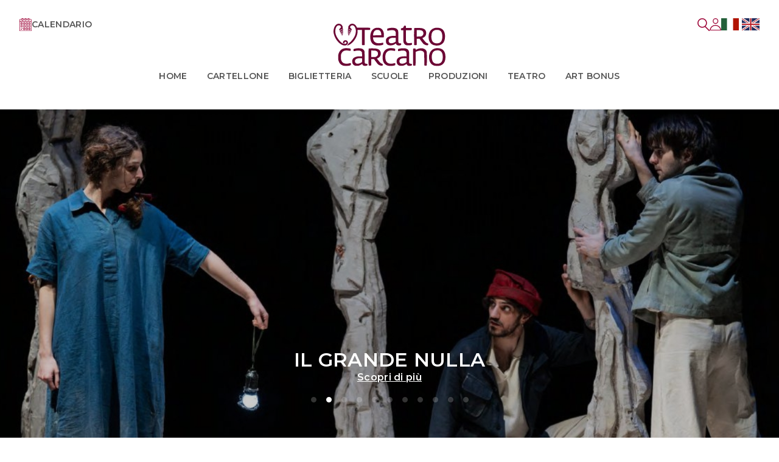

--- FILE ---
content_type: text/html; charset=UTF-8
request_url: https://teatrocarcano.com/
body_size: 7844
content:
<!DOCTYPE html>
<html lang="it">
  <head>
    <meta charset="UTF-8" />
    <meta http-equiv="X-UA-Compatible" content="IE=edge" />
    <meta name="viewport" content="width=device-width, initial-scale=1.0" />
    <link rel="preconnect" href="https://fonts.googleapis.com" />
    <link rel="preconnect" href="https://fonts.gstatic.com" crossorigin />
    <link href="https://fonts.googleapis.com/css2?family=Montserrat:ital,wght@0,300;0,400;0,500;0,600;0,700;1,300;1,400;1,500;1,700&display=swap" rel="stylesheet" />
    <link rel="stylesheet" href="https://cdn.jsdelivr.net/npm/swiper@8/swiper-bundle.min.css?NC={{ VersioneCache }}" />

    <link rel="stylesheet" href="/css/style.css?NC=2025" />
    <title>Teatro Carcano</title>
    <script type="text/javascript" src="https://code.jquery.com/jquery-3.7.1.min.js"></script>

    <link rel="icon" type="image/png" href="/images/favicon.png">

    <meta name="description" content="Dal 1803, uno dei più grandi teatri del centro di Milano. Direzione artistica: Lella Costa e Serena Sinigaglia">

    <!-- CookieBot -->
<script id="Cookiebot" src="https://consent.cookiebot.com/uc.js" data-cbid="d5d28229-ed3e-4aef-979c-30f75246c1b3" type="text/javascript" async></script>

<!-- Meta Pixel Code -->
<script>
!function(f,b,e,v,n,t,s)
{if(f.fbq)return;n=f.fbq=function(){n.callMethod?
n.callMethod.apply(n,arguments):n.queue.push(arguments)};
if(!f._fbq)f._fbq=n;n.push=n;n.loaded=!0;n.version='2.0';
n.queue=[];t=b.createElement(e);t.async=!0;
t.src=v;s=b.getElementsByTagName(e)[0];
s.parentNode.insertBefore(t,s)}(window, document,'script',
'https://connect.facebook.net/en_US/fbevents.js');
fbq('init', '6375166725830898');
fbq('track', 'PageView');
</script>
<noscript><img height="1" width="1" style="display:none"
src="https://www.facebook.com/tr?id=6375166725830898&ev=PageView&noscript=1"
/></noscript>
<!-- End Meta Pixel Code -->

<!-- Google tag (gtag.js) -->
<script async src="https://www.googletagmanager.com/gtag/js?id=G-EW6TLRC3KD"></script> <script> window.dataLayer = window.dataLayer || []; function gtag(){dataLayer.push(arguments);} gtag('js', new Date()); gtag('config', 'G-EW6TLRC3KD'); </script>
		<!-- Analytics WebServer 114 -->
		<script async src="https://www.googletagmanager.com/gtag/js?id=G-KWRL4EGZYP"></script>
		<script>
			window.dataLayer = window.dataLayer || [];
			function gtag(){dataLayer.push(arguments);}
			gtag('js', new Date());
			gtag('config', 'G-KWRL4EGZYP');
		</script>    
  </head>
  <body class="home">
    
    
		<!-- GOOGLE TRANSLATE -->

		<script type="text/javascript">

            function googleTranslateElementInit() {
				new google.translate.TranslateElement({pageLanguage: 'it', autoDisplay: true}, 'google_translate_element');
				console.log("Translate started!");
			}

			function TranslatePage(Lang){
				console.log("Requested translation to "+Lang)
				var a = document.querySelector("#google_translate_element select");
				if(typeof a !=="undefined"){
					var b = a.options;
					for (var i = 0; i < b.length; i++) { //console.log(b[i]);
					    if (b[i].value==Lang.toLowerCase()) { 
					        a.selectedIndex=i;
							a.dispatchEvent(new Event('change'));
					    }
					}
				}
			}

		</script>

		<script rel="preload" as="script" type="text/javascript" src="https://translate.google.com/translate_a/element.js?cb=googleTranslateElementInit"></script>


<style type="text/css">

/*	CSS di esempio per menu orizzontale */


</style>

<link rel="stylesheet" href="/css/header_menu.css?NC={{ VersioneCache }}" />
<script src="/scripts/header_menu.js?NC={{ VersioneCache }}"></script>

<header>
  <div class="head-cont">
    <div class="top-bar">
      <div class="elements">
        <div class="single-el left">
          <a href="/calendario.htm" title="Calendar">
            <img src="/images/img/icons/calendar.svg" />
            <p>Calendario</p>
          </a>
        </div>

        <div class="single-el center">
          <a href="/" title="Home">
            <img src="/images/img/logo-menu.svg" />
          </a>
        </div>

        <div class="single-el right">
          <a href="/cerca.htm" title="Search">
            <img src="/images/img/icons/search.svg" />
            <p><span class="NotVis">Cerca nel sito</span></p>
          </a>

							<a href="/utente/registrazione.htm"><img src="/images/img/user.svg"></a>
			
			<ul class="Flags">
				<li class="Flag notranslate"><a onclick="javascript:TranslatePage('IT');" href="javascript:void(0);" title="Italiano"><img src="/images/ITA_flag.jpg"></a></li>
				<li class="Flag notranslate"><a onclick="javascript:TranslatePage('EN');" href="javascript:void(0);" title="English"><img src="/images/ENG_flag.jpg"></a></li>
			</ul>

			<div id="google_translate_element"></div>

        </div>

				<div class="single-el mobile-menu-icon">
					<button id="mobile-menu-btn"><img src="/images/img/icons/mobile-menu.svg" /></button>
				</div>
      </div>
    </div>
    <div class="bottom-bar">
      <div id="HeaderMenu" style="display:flex">
<ul>
	<li><a href='/'>Home</a></li>
</ul>
<ul>
	<li>Cartellone<ul>
		<li><a href='/rassegne/stagione-25-26.htm'>Stagione 2025-26</a></li>
		<li><a href='/rassegne/followmonday-2526.htm'>Follow The Monday</a></li>
		<li><a href='/rassegne/25novembre-oreste-e-salvo-2526.htm'>#25 novembre - Oreste è salvo?</a></li>
		<li><a href='/rassegne/danza-2425.htm'>Danza</a></li>
		<li><a href='/rassegne/fantaweekend-2526.htm'>Fantaweekend</a></li>
		<li><a href='/rassegne/imagine-2025.htm'>IMAGINE 2025</a></li>
		<li><a href='/rassegne/fuori-stagione-2324.htm'>Eventi ospiti - FuoriStagione</a></li>
		<li><a href='/eventi/veronica-dentro-carcano-pe-2223.htm'>Veronica (dentro al Carcano, in pè!)</a></li>
	</ul></li>
</ul>
<ul>
	<li>Biglietteria<ul>
		<li><a href='/eventi/'>Acquista online</a></li>
		<li><a href='/info-generali.htm'>Servizi allo spettatore</a></li>
		<li><a href='/biglietti.htm'>Biglietti</a></li>
		<li><a href='/abbonamenti/'>Abbonamenti</a></li>
		<li><a href='/convenzioni.htm'>Convenzioni</a></li>
	</ul></li>
</ul>
<ul>
	<li>Scuole<ul>
		<li><a href='/scuole-costi.htm'>Carcano Scuole</a></li>
		<li><a href='/scuole-programma.htm'>Programma</a></li>
		<li><a href='/rassegne/scuole-infanzia-2425.htm'>SCUOLE DELL'INFANZIA</a></li>
		<li><a href='/rassegne/scuole-primarie-2425.htm'>SCUOLE PRIMARIE</a></li>
		<li><a href='/rassegne/scuole-medie-inferiori-2425.htm'>SCUOLE MEDIE INFERIORI</a></li>
		<li><a href='/rassegne/scuole-medie-superiori-2425.htm'>SCUOLE MEDIE SUPERIORI</a></li>
		<li><a href='/eventi/non-s-ha-da-fare-promessi-sposi-laboratori-teatrali-gratuiti-per-adolescenti-2526.htm'>Laboratori teatrali</a></li>
	</ul></li>
</ul>
<ul>
	<li><a href='/rassegne/produzioni.htm'>Produzioni</a></li>
</ul>
<ul>
	<li>Teatro<ul>
		<li><a href='/storia.htm'>La storia</a></li>
		<li><a href='/sostieni-teatro.htm'>Sostieni</a></li>
		<li><a href='/affitta-teatro.htm'>Affitta</a></li>
		<li><a href='/trasparenza.htm'>Trasparenza</a></li>
		<li><a href='/stagioni/'>Archivio</a></li>
		<li><a href='/notizie/'>News</a></li>
		<li><a href='/contatti.htm'>Contatti</a></li>
	</ul></li>
</ul>
<ul>
	<li><a href='/sostieni-teatro.htm'>ART BONUS</a></li>
</ul>
</div>
    </div>
  </div>
</header>

<!--
<div class="mobile-menu">
	<div class="search">
		<div class="search-input-wrap">
			<form action="/cerca.htm" method="get">
				<input minlength="1" id="search" type="search" name="q" placeholder="Cerca" />
				</!-- <label for="search"><img src="/images/img/icons/search.svg" /></label> --/>
				<button type="submit"><img src="/images/img/icons/search.svg" /></button>
			</form>
		</div>
	</div>

	<div class="voices">
		<div class="s-voice">
			<a href="/calendario.htm">
				<p>Calendario</p>
				<img src="/images/img/icons/calendar.svg" />
			</a>
		</div>

		<div class="s-voice">
			<a href="#">
				<p>In scena</p>
			</a>
		</div>

		<div class="s-voice">
			<a href="#">
				<p>biglietteria</p>
			</a>
		</div>

		<div class="s-voice">
			<a href="#">
				<p>Scuole</p>
			</a>
		</div>

		<div class="s-voice">
			<a href="#">
				<p>produzioni</p>
			</a>
		</div>

		<div class="s-voice">
			<a href="#">
				<p>teatro</p>
			</a>
		</div>
	</div>
</div>

-->

    <main>
      <section id="hero" class="vh-100-menu">
        <div class="slideshow-cont">
          <div class="swiper">
            <div class="swiper-wrapper">

                            <div class="swiper-slide vh-100-menu">
                <div class="bg">
                  <img src="/repository/files/2026011218080469652A748E942674368220.zip" />
                  <div class="overlay" style="opacity: 0.2"></div>
                </div>
                <div class="container">
                  <div class="content">
                    <div class="main-title-cont">
                      <h2 class="main-title">CARMEN</h2>
                    </div>

                    <div class="cta-cont">
                      <a href="https://teatrocarcano.com/eventi/carmen-formazione-tam-2526.htm" class="cta">Scopri di più</a>
                    </div>
                  </div>
                </div>
              </div>
                            <div class="swiper-slide vh-100-menu">
                <div class="bg">
                  <img src="/repository/files/202601151545396968FD9324983340359844.jpg" />
                  <div class="overlay" style="opacity: 0.2"></div>
                </div>
                <div class="container">
                  <div class="content">
                    <div class="main-title-cont">
                      <h2 class="main-title">IL GRANDE NULLA</h2>
                    </div>

                    <div class="cta-cont">
                      <a href="https://teatrocarcano.com/eventi/il-grande-nulla-2526.htm" class="cta">Scopri di più</a>
                    </div>
                  </div>
                </div>
              </div>
                            <div class="swiper-slide vh-100-menu">
                <div class="bg">
                  <img src="/repository/files/202601151546176968FDB9335FB230745863.jpg" />
                  <div class="overlay" style="opacity: 0.2"></div>
                </div>
                <div class="container">
                  <div class="content">
                    <div class="main-title-cont">
                      <h2 class="main-title">ALIENA</h2>
                    </div>

                    <div class="cta-cont">
                      <a href="https://teatrocarcano.com/eventi/aliena-2526.htm" class="cta">Scopri di più</a>
                    </div>
                  </div>
                </div>
              </div>
                            <div class="swiper-slide vh-100-menu">
                <div class="bg">
                  <img src="/repository/files/202601151546526968FDDC9876C694678239.jpg" />
                  <div class="overlay" style="opacity: 0.2"></div>
                </div>
                <div class="container">
                  <div class="content">
                    <div class="main-title-cont">
                      <h2 class="main-title">KIND OF MILES</h2>
                    </div>

                    <div class="cta-cont">
                      <a href="https://teatrocarcano.com/eventi/kind-of-miles-2526.htm" class="cta">Scopri di più</a>
                    </div>
                  </div>
                </div>
              </div>
                            <div class="swiper-slide vh-100-menu">
                <div class="bg">
                  <img src="/repository/files/202601151547326968FE04248D9653460794.jpg" />
                  <div class="overlay" style="opacity: 0.2"></div>
                </div>
                <div class="container">
                  <div class="content">
                    <div class="main-title-cont">
                      <h2 class="main-title">FORTE E CHIARA</h2>
                    </div>

                    <div class="cta-cont">
                      <a href="https://teatrocarcano.com/eventi/forte-e-chiara-2526.htm" class="cta">Scopri di più</a>
                    </div>
                  </div>
                </div>
              </div>
                            <div class="swiper-slide vh-100-menu">
                <div class="bg">
                  <img src="/repository/files/2025121913035969453F2FDDD43452377978.jpg" />
                  <div class="overlay" style="opacity: 0.2"></div>
                </div>
                <div class="container">
                  <div class="content">
                    <div class="main-title-cont">
                      <h2 class="main-title">MY WAY - Laboratori di teatro e di espressione in lingua italiana</h2>
                    </div>

                    <div class="cta-cont">
                      <a href="https://teatrocarcano.com/notizie/my-way.htm" class="cta">Scopri di più</a>
                    </div>
                  </div>
                </div>
              </div>
                            <div class="swiper-slide vh-100-menu">
                <div class="bg">
                  <img src="/repository/files/202507111330556870F5EF03752261189077.jpg" />
                  <div class="overlay" style="opacity: 0.2"></div>
                </div>
                <div class="container">
                  <div class="content">
                    <div class="main-title-cont">
                      <h2 class="main-title"></h2>
                    </div>

                    <div class="cta-cont">
                      <a href="https://teatrocarcano.com/rassegne/followmonday-2526.htm" class="cta">Scopri di più</a>
                    </div>
                  </div>
                </div>
              </div>
                            <div class="swiper-slide vh-100-menu">
                <div class="bg">
                  <img src="/repository/files/202505161024036826F62327E48266100366.jpg" />
                  <div class="overlay" style="opacity: 0.2"></div>
                </div>
                <div class="container">
                  <div class="content">
                    <div class="main-title-cont">
                      <h2 class="main-title"></h2>
                    </div>

                    <div class="cta-cont">
                      <a href="https://teatrocarcano.com/rassegne/stagione-25-26.htm" class="cta">Scopri di più</a>
                    </div>
                  </div>
                </div>
              </div>
                            <div class="swiper-slide vh-100-menu">
                <div class="bg">
                  <img src="/repository/files/2025072516224268839332E8040497500254.jpg" />
                  <div class="overlay" style="opacity: 0.2"></div>
                </div>
                <div class="container">
                  <div class="content">
                    <div class="main-title-cont">
                      <h2 class="main-title"></h2>
                    </div>

                    <div class="cta-cont">
                      <a href="https://teatrocarcano.com/scuole-programma.htm" class="cta">Scopri di più</a>
                    </div>
                  </div>
                </div>
              </div>
                            <div class="swiper-slide vh-100-menu">
                <div class="bg">
                  <img src="/repository/files/2025091211522768C3ED5B64FB9108483592.jpg" />
                  <div class="overlay" style="opacity: 0.2"></div>
                </div>
                <div class="container">
                  <div class="content">
                    <div class="main-title-cont">
                      <h2 class="main-title"></h2>
                    </div>

                    <div class="cta-cont">
                      <a href="https://teatrocarcano.com/notizie/concorso-artistico-disegna-pace.htm" class="cta">Scopri di più</a>
                    </div>
                  </div>
                </div>
              </div>
                            <div class="swiper-slide vh-100-menu">
                <div class="bg">
                  <img src="/repository/files/20251107151759690DFF9729B35766482078.png" />
                  <div class="overlay" style="opacity: 0.2"></div>
                </div>
                <div class="container">
                  <div class="content">
                    <div class="main-title-cont">
                      <h2 class="main-title"></h2>
                    </div>

                    <div class="cta-cont">
                      <a href="https://teatrocarcano.com/sostieni-teatro.htm" class="cta">Scopri di più</a>
                    </div>
                  </div>
                </div>
              </div>
              
            </div>

            <div class="swiper-pagination"></div>
          </div>
        </div>
      </section>

      
              <section id="featured-spectacles">
          <div class="container">
            <div class="section-titles-cont">
              <h2 class="sec-title">Stagione 2025/26<br>Rimarginare</h2>
              <a href="/calendario.htm" class="cta">Scopri il calendario</a>
            </div>

            <div class="spectacles-grid">
                              <div class="single-spectacle-box">
                  <a href="/eventi/carmen-formazione-tam-2526.htm">
                    <div class="box-cont">
                      <div class="top">
                        
                        <div class="image-box">
                          <img src="/images/events/horizontal/582_half.jpg" class="spec-img" />
                        </div>
                      </div>

                      <div class="bottom">
                        <div class="main-text">

                          <h3 class="spec-title notranslate"><span>CARMEN</span></h3>

                                                    <div class="desc-text">
                            <p class="spec-desc">Contemporary Dance Piece</p>
                          </div>
                          
                          
                        </div>


                                                  <div class="short-desc-wrap">
                            <p class="short-desc">Una versione contemporanea di Carmen che trasforma i protagonisti in simboliche marionette di una guerra di ideali. La scena diventa spazio di riflessione politica e sociale, dove l’amore si scontra con il destino e l'identità con il potere.</p>
                          </div>
                        
                        <div class="book-cont">
                          <div class="date">
                            <p>Dal 23 al 25 gennaio</p>
                          </div>

                          <a href="/eventi/carmen-formazione-tam-2526.htm" class="buy">Scopri di più</a>
                        </div>
                      </div>
                    </div>
                  </a>
                </div>
                              <div class="single-spectacle-box">
                  <a href="/eventi/perfette-sconosciute-jacopo-veneziani-2526.htm">
                    <div class="box-cont">
                      <div class="top">
                        
                        <div class="image-box">
                          <img src="/images/events/horizontal/562_half.jpg" class="spec-img" />
                        </div>
                      </div>

                      <div class="bottom">
                        <div class="main-text">

                          <h3 class="spec-title notranslate"><span>PERFETTE SCONOSCIUTE</span></h3>

                                                    <div class="desc-text">
                            <p class="spec-desc">Artiste che la storia ha preferito tacere</p>
                          </div>
                          
                                                      <p class="director">JACOPO VENEZIANI</p>
                          
                        </div>


                        
                        <div class="book-cont">
                          <div class="date">
                            <p>26 gennaio 2026</p>
                          </div>

                          <a href="/eventi/perfette-sconosciute-jacopo-veneziani-2526.htm" class="buy">Scopri di più</a>
                        </div>
                      </div>
                    </div>
                  </a>
                </div>
                              <div class="single-spectacle-box">
                  <a href="/eventi/il-grande-nulla-2526.htm">
                    <div class="box-cont">
                      <div class="top">
                        
                        <div class="image-box">
                          <img src="/images/events/horizontal/583_half.jpg" class="spec-img" />
                        </div>
                      </div>

                      <div class="bottom">
                        <div class="main-text">

                          <h3 class="spec-title notranslate"><span>IL GRANDE NULLA</span></h3>

                                                    <div class="desc-text">
                            <p class="spec-desc">o quel che ci aspettava</p>
                          </div>
                          
                          
                        </div>


                                                  <div class="short-desc-wrap">
                            <p class="short-desc">In occasione dell'ottantunesimo anniversario della liberazione dei campi di concentramento, lo spettacolo raccoglie la fiaccola della memoria mettendo in dialogo il pessimismo di Primo Levi e la speranza di Liliana Segre.</p>
                          </div>
                        
                        <div class="book-cont">
                          <div class="date">
                            <p>27 gennaio 2026</p>
                          </div>

                          <a href="/eventi/il-grande-nulla-2526.htm" class="buy">Scopri di più</a>
                        </div>
                      </div>
                    </div>
                  </a>
                </div>
                              <div class="single-spectacle-box">
                  <a href="/eventi/aliena-2526.htm">
                    <div class="box-cont">
                      <div class="top">
                        
                        <div class="image-box">
                          <img src="/images/events/horizontal/493_half.jpg" class="spec-img" />
                        </div>
                      </div>

                      <div class="bottom">
                        <div class="main-text">

                          <h3 class="spec-title notranslate"><span>ALIENA</span></h3>

                          
                                                      <p class="director">con Kataklò Athletic Dance Theatre</p>
                          
                        </div>


                                                  <div class="short-desc-wrap">
                            <p class="short-desc">Il nuovo spettacolo per i 30 anni dei Kataklò. Un’esperienza sensoriale che plasma il corpo, la luce e il suono in un racconto visivo potente: l’imperfezione diventa bellezza e ogni movimento sfida i confini della forma.</p>
                          </div>
                        
                        <div class="book-cont">
                          <div class="date">
                            <p>Dal 29 gennaio al 1 febbraio</p>
                          </div>

                          <a href="/eventi/aliena-2526.htm" class="buy">Scopri di più</a>
                        </div>
                      </div>
                    </div>
                  </a>
                </div>
                              <div class="single-spectacle-box">
                  <a href="/eventi/orazio-live-matteo-caccia-2526.htm">
                    <div class="box-cont">
                      <div class="top">
                        
                        <div class="image-box">
                          <img src="/images/events/horizontal/565_half.jpg" class="spec-img" />
                        </div>
                      </div>

                      <div class="bottom">
                        <div class="main-text">

                          <h3 class="spec-title notranslate"><span>ORAZIO LIVE</span></h3>

                          
                                                      <p class="director">MATTEO CACCIA</p>
                          
                        </div>


                        
                        <div class="book-cont">
                          <div class="date">
                            <p>2 febbraio 2026</p>
                          </div>

                          <a href="/eventi/orazio-live-matteo-caccia-2526.htm" class="buy">Scopri di più</a>
                        </div>
                      </div>
                    </div>
                  </a>
                </div>
                              <div class="single-spectacle-box">
                  <a href="/eventi/banff-mountain-film-festival-2526.htm">
                    <div class="box-cont">
                      <div class="top">
                        
                        <div class="image-box">
                          <img src="/images/events/horizontal/618_half.jpg" class="spec-img" />
                        </div>
                      </div>

                      <div class="bottom">
                        <div class="main-text">

                          <h3 class="spec-title notranslate"><span>BANFF MOUNTAIN FILM FESTIVAL WORLD TOUR ITALIA</span></h3>

                                                    <div class="desc-text">
                            <p class="spec-desc">I MIGLIORI FILM DI AVVENTURA, DI ESPLORAZIONE E DI SPORT OUTDOOR</p>
                          </div>
                          
                          
                        </div>


                        
                        <div class="book-cont">
                          <div class="date">
                            <p>3 febbraio 2026</p>
                          </div>

                          <a href="/eventi/banff-mountain-film-festival-2526.htm" class="buy">Scopri di più</a>
                        </div>
                      </div>
                    </div>
                  </a>
                </div>
                          </div>
          </div>
        </section>
            
      <!-- <section id="video" class="full-width-video">
        
        
        <div style="padding:56.25% 0 0 0;position:relative;"><iframe src="https://player.vimeo.com/video/833640397?h=c2fdc0af19&amp;badge=0&amp;autopause=0&amp;player_id=0&amp;app_id=58479" frameborder="0" allow="autoplay; fullscreen; picture-in-picture" allowfullscreen style="position:absolute;top:0;left:0;width:100%;height:100%;" title="Lella Costa presenta la stagione 22/23 in sette minuti"></iframe></div><script src="https://player.vimeo.com/api/player.js?NC={{ VersioneCache }}"></script>
      </section> -->

      <section id="ctas">
        <div class="container">
          <div class="ctas-grid">
            <div class="single-cta">
              <div class="box-cont">
                <div class="top">
                  <div class="image-box">
                    <img src="/images/img/home-cta-1.jpg" class="cta-img" />
                  </div>
                </div>

                <div class="bottom">
                  <div class="main-text">
                    <h3 class="cta-title">Scegli il carcano per i tuoi eventi</h3>
                  </div>

                  <div class="desc-text">
                    <p class="cta-desc">Il Teatro Carcano è una delle più grandi sale della città di Milano, luogo d’elezione per ospitare grandi eventi cittadini in quell’ottica di vivibilità e accoglienza a tutto tondo</p>
                  </div>

                  <div class="view-more-cont">
                    <a href="/affitta-teatro.htm" class="view-more">Scopri di più</a>
                  </div>
                </div>
              </div>
            </div>

            <div class="single-cta">
              <div class="box-cont">
                <div class="top">
                  <div class="image-box">
                    <img src="/images/img/home-cta-2.jpg" class="cta-img" />
                  </div>
                </div>

                <div class="bottom">
                  <div class="main-text">
                    <h3 class="cta-title">SOSTIENI IL TEATRO</h3>
                  </div>

                  <div class="desc-text">
                    <p class="cta-desc">Diventa anche tu il nostro mecenate: tramite Art Bonus è possibile dare un contributo alle attività del Teatro Carcano!</p>
                  </div>

                  <div class="view-more-cont">
                    <a href="/sostieni-teatro.htm" class="view-more">Scopri di più</a>
                  </div>
                </div>
              </div>
            </div>

            <div class="single-cta">
              <div class="box-cont">
                <div class="top">
                  <div class="image-box">
                    <img src="/images/img/home-cta-3.jpg" class="cta-img" />
                  </div>
                </div>

                <div class="bottom">
                  <div class="main-text">
                    <h3 class="cta-title">SEGUICI SU INSTAGRAM</h3>
                  </div>

                  <div class="desc-text">
                    <p class="cta-desc">Seguici su Instagram e sarà come essere<br /><strong>#sottopalco</strong></p>
                  </div>

                  <div class="view-more-cont">
                    <a href="https://www.instagram.com/teatrocarcano/" target="_blank" class="view-more">Scopri di più</a>
                  </div>
                </div>
              </div>
            </div>
          </div>
        </div>
      </section>
    </main>

        <div class="newsletter">
      <div class="input-section">
        <div class="bg">
          <img src="/images/img/newsletter.jpg">
          <div class="overlay"></div>
        </div>

        <div class="content">
          <div class="container">
            <div class="inside-cont">
              <div class="section-title-wrap">
                <h3 class="section-title">Newsletter</h3>
              </div>

              <div class="form-wrap">
                <form action="/newsletter-registrazione.htm" method="post">
                  <div class="line">
                    <input type="email" name="nl-email" id="nl-email" placeholder="email">
                    <input class="big-btn" type="submit" value="Conferma">
                  </div>
                  <!--
                  <div class="line">
                    <input type="checkbox" name="terms" id="terms">
                    <label for="terms">Accetto i termini e le condizioni</label>
                  </div>
                  -->
                </form>
              </div>
            </div>
          </div>
        </div>
      </div>

      
    </div>


    <footer>
      <div class="container">
        <div class="main-footer-cont">
          <div class="footer-grid">
            <div class="f-g-el logo">
              <img src="/images/img/logo-menu.svg" />
            </div>

            <div class="f-g-el contacts">
              <div class="contact-par">
                <h3>Direzione artistica</h3>
                <p>Lella Costa e Serena Sinigaglia</p>
              </div>

              <div class="contact-par">
                <h3>TEATRO CARCANO</h3>
                <p>Corso di Porta Romana, 63 Milano<br />T <a href="tel:0255181362">02-55181362</a><br /><a href="mailto:info@teatrocarcano.com">info@teatrocarcano.com</a></p>
              </div>

              <div class="contact-par">
                <h3>Ufficio stampa</h3>
                <p><a href="mailto:ufficiostampa@teatrocarcano.com">ufficiostampa@teatrocarcano.com</a></p>
              </div>
            </div>

            <div class="f-g-el loc-title">
              <h2>COME RAGGIUNGERCI</h2>
            </div>

            <div class="f-g-el loc-content">
              <div class="loc-par">
                <h3>METROPOLITANA:</h3>
                <p>MM3 (gialla) Crocetta</p>
                <br><p>MM4 (blu) Sforza Policlinico</p>
              </div>
              <div class="loc-par">
                <h3>AUTOBUS:</h3>
                <p>65, 94</p>
              </div>
              <div class="loc-par">
                <h3>TRAM:</h3>
                <p>16 e 24</p>
              </div>
              <div class="loc-par">
                <h3>Stazioni di Bike Sharing:</h3>
                <br />
                <p>Largo Crocetta, 1; piazza Erculea angolo Via Rugabella; via Bertarelli 65, piazza Velasca, 8</p>
              </div>
              <div class="loc-par">
                <h3>Parcheggio convenzionato:</h3>
                <br />
                <p>Via Calderon de la Barca</p>
              </div>
              <div class="loc-par">
                <br />
                <p>Il bar del teatro è sempre aperto da un'ora prima dell'inizio degli spettacoli. Vi aspettiamo in foyer!</p>
              </div>
            </div>

            <div class="f-g-el tick-title">
              <h2>BIGLIETTERIA</h2>
            </div>

            <div class="f-g-el tick-content">
              <div class="tick-par">
                <p>
                  Acquista online nella sezione biglietteria o al botteghino nei seguenti orari:<br />
                  <strong>Dal lunedì al venerdì</strong><br />
                  dalle ore 13:00 alle ore 18:30<br />
                  <strong>Sabato</strong> dalle ore 11:00 alle ore 18:30<br />
                  <strong>Domenica</strong> chiusa
                </p>

                <p class="evidence">La biglietteria è inoltre aperta a partire da un’ora prima dell’inizio degli spettacoli</p>
              </div>
            </div>
          </div>

          <div class="copy-grid">
            <div class="copyright">
              <p><a href="/copyright.htm">Copyright 2026</a></p>
              <p><a href="/privacy.htm">Privacy e Cookie Policy del sito</a></p>
            </div>

            <div class="LoghiFoot">
              <div class="logos">
                <div class="logos-grid">
                  <div class="single-logo">
                    <p class="title"> </p>
                  </div>
                  <div class="single-logo">
                    <p class="title" >Soggetto di rilevanza regionale con il contributo di</p>
                  </div>
                  <div class="single-logo">
                    <p class="title"> </p>
                  </div>
                  <div class="single-logo">
                    <p class="title"> </p>
                  </div>
                  <div class="single-logo">
                    <p class="title">Main partner</p>
                  </div>
                </div>
              </div>

              <div class="logos">
                <div class="logos-grid">
                  <div class="single-logo">
                    <img src="https://teatrocarcano.com/repository/files/202310121130076527BC9FB8584313920690.png"><!-- MINISTERO -->
                  </div>
                  <div class="single-logo">
                    <img src="https://teatrocarcano.com/repository/files/202310121130236527BCAF91E67599440104.png"><!-- REGIONE -->
                  </div>
                  <div class="single-logo">
                    <img src="https://teatrocarcano.com/repository/files/202310121129146527BC6A4B684947919122.png"><!-- COMUNE -->
                  </div>
                  <div class="single-logo">
                    <img src="https://teatrocarcano.com/repository/files/202310121129516527BC8F1F302612287824.png"><!-- SOSIA -->
                  </div>
                  <div class="single-logo">
                    <img src="https://teatrocarcano.com/repository/files/202310121128566527BC58290E7621792096.png"><!-- BPER -->
                  </div>
                </div>
              </div>

              <div class="logos">
                <div class="logos-grid">
                  <div class="single-logo">
                   <p class="title">Partner tecnici</p>
                  </div>
                  <div class="single-logo">
                    <p class="title"> </p>
                  </div>
                  <div class="single-logo">
                    <p class="title"> </p>
                  </div>
                  <div class="single-logo">
                   <p class="title">Partner scientifico</p>
                  </div>
                </div>
              </div>

              <div class="logos">
                <div class="logos-grid">
                  <div class="single-logo">
                    <img src="https://teatrocarcano.com/repository/files/202310121128366527BC44F32AF163650315.png"><!-- ATM -->
                  </div>
                  <div class="single-logo">
                    <img style="width: 9rem;height: auto;" src="https://teatrocarcano.com/repository/files/202310121129286527BC78018B6395850252.png"><!-- COOP -->
                  </div>
                  <div class="single-logo">
                    <img src="https://teatrocarcano.com/repository/files/20231204095200656D9330A93CA792577153.png"><!-- INGEGNOLI -->
                  </div>
		              <div class="single-logo">

                    <img src="https://teatrocarcano.com/repository/files/20240604150147665F103BE16A3776893899.png"><!-- HUMANITAS -->
                  </div>
              </div>

            </div>
          </div>
        </div>

        <p class="Powered" style="border-top: 0.1rem solid #9c0034; display: flex; padding-top: 2rem; margin-bottom: -3rem; width: 100%; height: auto; align-items: center; justify-content: center; color: #000000; margin-top: 2rem; font-size: 0.7rem; flex-direction: column; font-weight: 500;">Powered by<br><a href="https://www.happyticket.it/b2b.htm" target="_blank"><img style="width:9rem; margin-top: 0.5rem;" src="/repository/files/20251117161857691B3CE1141D5677959615.png" alt="" border="0"></a></p>

      </div>
    </footer>
    <script src="https://cdn.jsdelivr.net/npm/swiper@8/swiper-bundle.min.js?NC={{ VersioneCache }}"></script>
    <script src="/scripts/main.js?NC={{ VersioneCache }}"></script>

  </body>
  
</html>
<script type="text/javascript">

	var Alert = null;
	
	LoadJquery();

//	Load Jquery if not loaded before
	function LoadJquery(){
		if(typeof jQuery === 'undefined') {
		    var headTag = document.getElementsByTagName("head")[0];
		    var jqTag = document.createElement('script');
		    jqTag.type = 'text/javascript';
		    jqTag.src = '/global/scripts/jquery/jquery.js';
		    jqTag.onload = LoadModalPopup;
		    headTag.appendChild(jqTag);
		} else {
			LoadModalPopup();
		}
	}

//	Load ModalPopup if not loaded before
	function LoadModalPopup(){
		if(typeof ModalPopup === 'undefined') {
		    var headTag = document.getElementsByTagName("head")[0];
		    var jqTag = document.createElement('script');
		    jqTag.type = 'text/javascript';
		    jqTag.src = '/global/scripts/jquery-modalpopup/modalpopup.js';
		    jqTag.onload = LoadAlertBox;
		    headTag.appendChild(jqTag);
		} else {
			LoadAlertBox();
		}
	}

//	Load AlertBox if not loaded before
	function LoadAlertBox(){
		if(typeof AlertBox === 'undefined') {
		    var headTag = document.getElementsByTagName("head")[0];
		    var jqTag = document.createElement('script');
		    jqTag.type = 'text/javascript';
		    jqTag.src = '/global/scripts/jquery-alertbox/alertbox.js';
		    jqTag.onload = CallPageInit;
		    headTag.appendChild(jqTag);
		} else {
			CallPageInit();
		}
	}


	function CallPageInit(){

	//	Creo un oggetto AlertBox per renderlo accessibile nelle modal
		Alert = new AlertBox();

	//	Chiama la funzione PageInit se esite
		if(typeof PageInit === "function"){	PageInit();	}

	}

 </script>

--- FILE ---
content_type: text/css
request_url: https://teatrocarcano.com/css/style.css?NC=2025
body_size: 12933
content:
:root {
  --dark: hsl(0, 0%, 33%);
  --accent: #9c0034;

  --site-width: 77rem; /* 1232px */
  --header-height: 180px;
  --vh-100: 100vh;
  --vh-100-static: 100vh;

  font-family: "Montserrat", sans-serif;
  font-size: 16px;
  color: var(--dark);
  letter-spacing: 0.02em;
}

* {
  padding: 0;
  margin: 0;
  box-sizing: border-box;
}

#google_translate_element, .skiptranslate, .NotVis {
	position: absolute !important;
	left:-5000px !important;
	top:-5000px !important;
}
BODY {
	top:0 !important;
}

.container {
  width: 100%;
  max-width: calc(var(--site-width) + 4rem);
  padding-left: 2rem;
  padding-right: 2rem;
  margin: auto;
}

.container.semi-narrow {
  max-width: calc(var(--site-width) * 0.65 + 4rem);
}

.container.narrow {
  max-width: calc(var(--site-width) * 0.58 + 4rem);
}

.vh-100 {
  min-height: var(--vh-100);
}

.vh-100-menu {
  min-height: calc(var(--vh-100) - var(--header-height));
}

.vh-100-static {
  min-height: var(--vh-100-static);
}

.vh-100-static-menu {
  min-height: calc(var(--vh-100-static) - var(--header-height));
}

img,
svg,
video {
  display: block;
  max-width: 100%;
}

a {
  color: inherit;
}

.bg,
.bg .overlay {
  position: absolute;
  width: 100%;
  height: 100%;
  top: 0;
  left: 0;
}

.bg .overlay {
  background-color: black;
}

.bg img {
  width: 100%;
  height: 100%;
  object-fit: cover;
  object-position: center;
}

.big-btn {
  appearance: none;
  background-color: transparent;
  display: inline-block;
  padding: 1.14em 2em;
  font-size: 0.875rem;
  text-transform: uppercase;
  color: var(--accent);
  border: 1px solid var(--accent);
  text-align: center;
  font-weight: 600;
  transition-duration: 0.3s;
  transition-property: background, color;
  text-decoration: none;
  cursor: pointer;
}

.big-btn.block {
  display: block;
  width: 100%;
}

.big-btn:hover {
  background-color: var(--accent);
  color: white;
}

.big-btn.inverted {
  color: white;
  border: 1px solid white;
}

.big-btn.inverted:hover {
  background-color: white;
  color: var(--accent);
}

.big-btn.black {
  color: var(--dark);
  border-color: var(--dark);
}

.big-btn.black:hover {
  color: white;
  border-color: var(--accent);
}

.big-btn.disabled {
  opacity: 0.5;
  cursor: not-allowed;
}

.back-btn {
  font-size: 0.875rem;
  display: inline-flex;
  align-items: center;
  gap: 1em;
  text-decoration: none;
  line-height: 1.3;
  text-transform: uppercase;
  font-weight: 600;
}

.accent {
  color: var(--accent);
  font-weight: 600;
}

.upp {
  text-transform: uppercase;
}

/* Header */

body {
  padding-top: var(--header-height);
}

header {
  background-color: white;
  height: var(--header-height);
  position: absolute;
  z-index: 9;
  width: 100%;
  top: 0;
  display: flex;
  align-items: center;
  box-shadow: 0px -6px 12px rgb(0 0 0 / 25%);
}

header .Flags {
	margin:0;
	padding:0;
	list-style: none;
	list-style-type: none;
}
header .Flags .Flag {
	display:inline-flex;
}
header .Flags .Flag A {
	margin:0;
	padding:0;
}
header .Flags .Flag A IMG {
	height:1.4em;
}


@media (max-width: 768px) {
  header .Flags {
  	float:left !important;
  }
	header .Flags .Flag A IMG {
		float: left !important;
		width: 2.5rem !important;
        height: 1.5rem !important;
		margin-bottom:0.7rem !important;
		margin-top:0.7rem !important;
	}
}

/*
header .Flag.notranslate > a > img {
	width: 3rem;
	margin-right: 0.5rem;
}
header .Flag.notranslate > a {
	padding: 0.1rem 0.6rem;
	display: flex !important;
	align-items: center !important;
}
*/

header .head-cont {
  width: 100%;
  max-width: calc(var(--site-width) + 4rem);
  padding-left: 2rem;
  padding-right: 2rem;
  margin: auto;

  display: flex;
  flex-direction: column;
  align-items: center;
  justify-content: space-around;
  gap: 1.6rem;
}

header .top-bar {
  width: 100%;
}

header .top-bar .elements {
  display: flex;
  justify-content: space-between;
  justify-content: center;
  position: relative;
}

header .top-bar .elements .single-el {
  flex: 1;
  display: flex;
  align-items: flex-start;
  top: 0;
  gap: 1.2rem;
}

header .top-bar .elements .single-el.left {
  position: absolute;
  left: 0;
}

header .top-bar .elements .single-el.center {
  justify-content: center;
}

header .top-bar .elements .single-el.right {
  position: absolute;
  justify-content: flex-end;
  right: 0;
}

header .top-bar .elements .single-el a {
  display: inline-flex;
  gap: 1.2rem;
  align-items: center;
  font-size: 0.875rem;
  font-weight: 600;
  text-transform: uppercase;
  text-decoration: none;
}

header .top-bar .elements .single-el.right a img {
  order: 2;
}

/* header .top-bar .elements .single-el.center a img {
  width: 12rem;
} */

header .bottom-bar ul,
header .bottom-bar li {
  all: unset;
  box-sizing: border-box;
}

header .bottom-bar ul {
  display: flex;
  align-items: center;
  justify-content: center;
  gap: 2.25rem;
}

header .bottom-bar li a {
  font-size: 0.875rem;
  font-weight: 600;
  text-transform: uppercase;
  text-decoration: none;
}

.mobile-menu {
  display: none;

  position: fixed;
  z-index: 8;
  top: 0;
  width: 100%;
  height: var(--vh-100);
  padding-top: var(--header-height);
  transform: translateY(-100%);
  background-color: white;
  opacity: 0;
  transition-duration: 0.5s;
  transition-property: transform, opacity;
}

header .top-bar .elements .single-el.mobile-menu-icon {
  display: none;
}

@media (max-width: 768px) {
  :root {
    --header-height: 5.625rem;
  }

  header {
    position: fixed;
  }

  .mobile-menu,
  header .top-bar .elements .single-el.mobile-menu-icon {
    display: block;
  }

  header .top-bar .elements .single-el.mobile-menu-icon {
    flex: unset;
    display: flex;
    align-items: center;
  }

  header .top-bar .elements .single-el.mobile-menu-icon button {
    all: unset;
    box-sizing: border-box;
  }

  .mobile-menu.open {
    transform: translateY(0);
    opacity: 1;
  }

  header .bottom-bar,
  header .top-bar .elements .single-el.left,
  header .top-bar .elements .single-el.right {
    display: none;
  }

  header .top-bar .elements .single-el.center {
    justify-content: space-between;
  }

  header .top-bar .elements .single-el.center img {
    width: 7.5rem;
  }

  .mobile-menu .search {
    margin-bottom: 0.875rem;
  }

  .mobile-menu .search input {
    all: unset;
    box-sizing: border-box;
    width: 100%;
    background-color: #f7f7f7;
    padding: 1.5rem 2rem;
    font-size: 1.125rem;
    font-weight: 500;
  }

  .mobile-menu .search input::placeholder {
    text-transform: uppercase;
    font-weight: 600;
  }

  .mobile-menu .search .search-input-wrap {
    position: relative;
  }

  .mobile-menu .search .search-input-wrap label {
    position: absolute;
    top: 50%;
    right: 2rem;
    transform: translateY(-50%);
  }

  .mobile-menu .search .search-input-wrap button {
    all: unset;
    box-sizing: border-box;
    padding: 1rem;
    position: absolute;
    top: 50%;
    right: 1rem;
    transform: translateY(-50%);
  }

  .mobile-menu .voices .s-voice a {
    display: block;
    padding: 1.5rem 2rem;
    font-size: 1.125rem;
    font-weight: 600;
    text-transform: uppercase;
    display: flex;
    align-items: center;
    justify-content: space-between;
    text-decoration: none;
  }
}

/* Footer */

footer {
  background-color: #f7f7f7;
}

footer h2,
footer a {
  color: var(--accent);
}

footer .main-footer-cont {
  padding-top: 6.8rem;
  padding-bottom: 6.3rem;
}

footer .footer-grid {
  display: grid;
  grid-template-columns: repeat(3, 1fr);
  grid-template-areas: "logo loc-title tick-title" "contacts loc-content tick-content";
  grid-column-gap: 2rem;
  grid-row-gap: 4.625rem;
  margin-bottom: 3.5rem;
}

footer .footer-grid .f-g-el.logo {
  grid-area: logo;
}

footer .footer-grid .f-g-el.loc-title {
  grid-area: loc-title;
}

footer .footer-grid .f-g-el.tick-title {
  grid-area: tick-title;
}

footer .footer-grid .f-g-el.contacts {
  grid-area: contacts;
}

footer .footer-grid .f-g-el.loc-content {
  grid-area: loc-content;
}

footer .footer-grid .f-g-el.tick-content {
  grid-area: tick-content;
}

footer .footer-grid .f-g-el.logo img {
  width: 12.7rem;
}

footer .footer-grid .f-g-el.loc-title,
footer .footer-grid .f-g-el.tick-title {
  display: flex;
  align-items: flex-end;
}

footer h2 {
  font-size: 1.375rem;
  margin-bottom: -0.225em;
  font-weight: 600;
}

footer .footer-grid .f-g-el.contacts p,
footer .footer-grid .f-g-el.contacts h3,
footer .footer-grid .f-g-el.loc-content p,
footer .footer-grid .f-g-el.loc-content h3,
footer .footer-grid .f-g-el.tick-content p,
footer .footer-grid .f-g-el.tick-content h3 {
  font-size: 0.875rem;
  line-height: 2;
}

footer .footer-grid h3,
footer .footer-grid strong {
  font-weight: 600;
}

footer .footer-grid .f-g-el.loc-content p,
footer .footer-grid .f-g-el.loc-content h3 {
  display: inline;
}

footer .footer-grid .f-g-el.loc-content h3,
footer .footer-grid .f-g-el.tick-content strong {
  text-transform: uppercase;
}

footer .footer-grid .contact-par {
  margin-bottom: 1.5rem;
}

footer .footer-grid .f-g-el.tick-content p:not(:last-child) {
  margin-bottom: 1.5rem;
}

footer .footer-grid .f-g-el.tick-content p.evidence {
  font-weight: 600;
}

footer .copy-grid {
  display: grid;
  grid-template-columns: repeat(3, minmax(0, 1fr));
  grid-column-gap: 2rem;
}

footer .copy-grid > .LoghiFoot {
  width: 48rem;
}
footer .copy-grid > .LoghiFoot * {
  display: flex;
  align-items: center;
  font-size: 0.875rem;
}
footer .copy-grid > .LoghiFoot P {
  display: block;
  font-size: 0.875rem;
  margin-top: 1rem;
}

footer .copy-grid .copyright {
  flex-direction: column;
  align-items: flex-start;
  justify-content: flex-end;
  gap: .5rem;
  padding-bottom: 1.3rem;
}

footer .copy-grid .logos {
  grid-column: span 2;
}

footer .copy-grid .logos .logos-grid {
  display: flex;
  justify-content: flex-end;
  width: 50rem;
}
body > footer > div > div > div.copy-grid > div.LoghiFoot > div:nth-child(1) > div > div:nth-child(2) > p {
  text-align: center; 
}

@media (max-width: 768px) {
  body > footer > div > div > div.copy-grid > div.LoghiFoot > div:nth-child(1) > div > div:nth-child(3),
  body > footer > div > div > div.copy-grid > div.LoghiFoot > div:nth-child(1) > div > div:nth-child(4),
  body > footer > div > div > div.copy-grid > div.LoghiFoot > div:nth-child(1) > div > div:nth-child(5) {
    display: none;
  }
  body > footer > div > div > div.copy-grid > div.LoghiFoot > div:nth-child(1) > div > div:nth-child(2) {
    text-align:center;
  }
  body > footer > div > div > div.copy-grid > div.LoghiFoot > div:nth-child(4) > div > div:nth-child(4):before {
    content:"PARTNER SCIENTIFICO";
    padding-bottom: 2rem;
    text-align:center;
    padding-top: 2rem;
    font-size: .65rem;
    font-weight: 600;
  }
  body > footer > div > div > div.copy-grid > div.LoghiFoot > div:nth-child(2) > div > div:nth-child(5):before {
    content:"MAIN PARTNER";
    text-align:center;
    padding-top: 2rem;
    font-size: .65rem;
    font-weight: 600;
  }
  body > footer > div > div > div.copy-grid > div.LoghiFoot > div:nth-child(4) > div div {
    min-width: 26vw !important;
  }
  body > footer > div > div > div.copy-grid > div.LoghiFoot > div:nth-child(3) > div {
    width: 100% !important;
  }
  body > footer > div > div > div.copy-grid > div.LoghiFoot > div:nth-child(3) > div > div:nth-child(1) {
    text-align:center !important;
    width: 100% !important;
  }
  body > footer > div > div > div.copy-grid > div.LoghiFoot > div:nth-child(3) > div > div:nth-child(2),
  body > footer > div > div > div.copy-grid > div.LoghiFoot > div:nth-child(3) > div > div:nth-child(3),
  body > footer > div > div > div.copy-grid > div.LoghiFoot > div:nth-child(3) > div > div:nth-child(4) {
    display: none;
  }
}

@media (max-width: 768px) {
  footer .copy-grid .logos .logos-grid {
    flex-wrap: wrap;
    row-gap: 0.6rem;
    width: unset;
  }
  footer .copy-grid > .LoghiFoot {
    width: 100%;
  }
  footer .copy-grid .single-logo IMG {
    width:10rem;
  }
}

footer .copy-grid .logos .logos-grid .single-logo {
  flex: 1;
  display: flex;
  flex-direction: column;
  justify-content: flex-end;
  align-items: center;
}

@media (max-width: 768px) {
  footer .copy-grid .logos .logos-grid .single-logo {
    min-width: 15vh;
  }
}

footer .copy-grid .logos .logos-grid .single-logo .title {
  font-size: .65rem;
  font-weight: 600;
  text-transform: uppercase;
}

@media (max-width: 768px) {
  footer .footer-grid {
    grid-template-columns: 1fr;
    grid-template-areas: "logo" "contacts" "loc-title" "loc-content" "tick-title" "tick-content";
  }

  footer .copy-grid {
    grid-template-columns: 1fr;
    grid-row-gap: 2rem;
  }
}

/* Home - hero */

body.home section#hero {
  position: relative;
}

body.home section#hero .swiper-slide {
  display: flex;
  align-items: flex-end;
  justify-content: center;
  padding-bottom: 12.5vh;
}

body.home section#hero .swiper-slide .container {
  position: relative;
  margin: unset;
}

body.home section#hero .swiper-slide .content {
  display: flex;
  flex-direction: column;
  align-items: center;
  gap: 0.5rem;
  text-align: center;
  color: white;
}

body.home section#hero .swiper-slide .content .main-title {
  font-size: 2rem;
  font-weight: 600;
  text-transform: uppercase;
}

body.home section#hero .swiper-slide .content .cta {
  font-size: 1rem;
  font-weight: 600;
}

body.home section#hero .swiper-horizontal > .swiper-pagination-bullets,
body.home section#hero .swiper-pagination-bullets.swiper-pagination-horizontal,
body.home section#hero .swiper-pagination-custom,
body.home section#hero .swiper-pagination-fraction {
  bottom: 7.5vh;
}

body.home section#hero .swiper-horizontal > .swiper-pagination-bullets .swiper-pagination-bullet,
body.home section#hero .swiper-pagination-horizontal.swiper-pagination-bullets .swiper-pagination-bullet {
  margin: 0 0.5rem;
}

body.home section#hero .swiper-pagination-bullet {
  width: 9px;
  height: 9px;
  background: white;
  opacity: 0.2;
}

body.home section#hero .swiper-pagination-bullet-active {
  opacity: 1;
}

/* Home - featured spectacles */

body.home section#featured-spectacles {
  padding-top: 5rem;
  padding-bottom: 6.2rem;
}

body.home section#featured-spectacles .section-titles-cont {
  text-align: center;
  margin-bottom: 5rem;
}

body.home section#featured-spectacles .section-titles-cont .sec-title {
  font-size: 2rem;
  font-weight: 600;
  margin-bottom: 0.75rem;
}

body.home section#featured-spectacles .section-titles-cont .cta {
  font-size: 1rem;
  font-weight: 600;
  color: var(--accent);
}

[data-filter-target]:not(.filter-visible) {
  display: none;
}

.spectacles-grid {
  display: grid;
  grid-template-columns: repeat(3, minmax(0, 1fr));
  grid-column-gap: 0.5rem;
  grid-row-gap: 6.2rem;
}

.spectacles-grid.col-2 {
  grid-template-columns: repeat(2, minmax(0, 1fr));
}

.single-spectacle-box {
  text-align: center;
  display: flex;
}
.single-spectacle-box.Passed {
  filter: grayscale(1) !important;
  opacity:0.5 !important;
}



.single-spectacle-box a {
  display: block;
  text-decoration: none;
}

.single-spectacle-box .box-cont {
  display: flex;
  flex-direction: column;
  width: 100%;
}

.single-spectacle-box .top {
  position: relative;
}

.single-spectacle-box .top .cat-bar {
  position: absolute;
  top: 0;
  left: 0;
  width: 100%;
  background-color: black;
  padding: 0.5rem;
  color: white;
  font-size: 0.875rem;
  font-weight: 600;
  text-transform: uppercase;
  z-index: 2;
}

.single-spectacle-box .top .image-box {
  position: relative;
  padding-bottom: 67%;
}

.single-spectacle-box .top .image-box img {
  position: absolute;
  top: 0;
  left: 0;
  width: 100%;
  height: 100%;
  object-fit: cover;
  object-position: center;
}

.single-spectacle-box .bottom {
  flex: 1;
  display: flex;
  flex-direction: column;
  gap: 2rem;
  padding: 2rem;
  background: #f7f7f7;
  justify-content: space-between;
}

.single-spectacle-box .main-text {
  flex: 1;
  display: flex;
  flex-direction: column;
  justify-content: center;
}

.single-spectacle-box .main-text .director {
  font-size: 0.875rem;
  font-weight: 600;
  margin-bottom: 0.5rem;
}

.single-spectacle-box .main-text .spec-title {
  font-size: 1.625rem;
  line-height: 1.15;
  text-transform: uppercase;
  color: var(--accent);
  font-weight: 600;
}

.single-spectacle-box .main-text .spec-title span {
  display: block;
  margin-bottom: 0.25em;
}

.single-spectacle-box .desc-text {
  margin-bottom: 2rem;
}

.single-spectacle-box .desc-text .spec-desc {
  /*font-style: italic;
  font-weight: 300;
  font-size: 0.9375rem;
  line-height: 1.73;*/
  font-size: 1.225rem;
  line-height: 1.15;
  text-transform: uppercase;
  color: var(--accent);
  font-weight: 600;
}

.single-spectacle-box .short-desc {
  font-size: .875rem;
  line-height: 1.7;
  font-style: italic;
  font-weight: 300;
}

.single-spectacle-box .book-cont .date {
  font-size: 0.875rem;
  font-weight: 600;
  color: black;
  margin-bottom: 0.875rem;
  text-transform: uppercase;
}

.single-spectacle-box .book-cont .buy {
  display: inline-block;
  padding: 0.5625rem 1.875rem;
  border: 1px solid var(--accent);
  color: var(--accent);
  text-transform: uppercase;
  font-weight: 600;
  text-decoration: none;
  transition-duration: 0.3s;
  transition-property: background, color;
}

.single-spectacle-box .book-cont .buy:hover {
  background-color: var(--accent);
  color: white;
}

@media (max-width: 768px) {
  .spectacles-grid {
    grid-template-columns: 1fr;
  }
}

/* Home - video */

section.full-width-video {
  position: relative;
}

section.full-width-video .video-cont {
  position: relative;
  padding-bottom: 56.25%;
}

section.full-width-video .video-cont video,
section.full-width-video .video-cont .overlay {
  position: absolute;
  top: 0;
  left: 0;
  width: 100%;
  height: 100%;
}

section.full-width-video .video-cont video {
  object-fit: cover;
  object-position: center;
}

section.full-width-video .video-cont .overlay {
  background-color: black;
  opacity: 0.2;
}

section.full-width-video .video-cont.playing .overlay {
  display: none;
}

section.full-width-video .controls {
  position: absolute;
  top: 50%;
  left: 50%;
  transform: translate(-50%, -50%);
}

section.full-width-video .controls button {
  all: unset;
  display: block;
  box-sizing: border-box;
  cursor: pointer;
}

section.full-width-video .controls button.play-btn.playing {
  display: none;
}

body.home section#video .video-cont {
  padding-bottom: 34.375%;
}

/* Home - ctas */

body.home section#ctas {
  padding-top: 5rem;
  padding-bottom: 6.2rem;
}

body.home section#ctas .ctas-grid {
  display: grid;
  grid-template-columns: repeat(3, minmax(0, 1fr));
  grid-column-gap: 0.5rem;
  grid-row-gap: 6.2rem;
}

body.home section#ctas .single-cta {
  text-align: center;
}

body.home section#ctas .single-cta .box-cont {
  min-height: 100%;
  display: flex;
  flex-direction: column;
}

body.home section#ctas .single-cta .top .image-box {
  position: relative;
  padding-bottom: 60%;
}

body.home section#ctas .single-cta .top .image-box img {
  position: absolute;
  top: 0;
  left: 0;
  width: 100%;
  height: 100%;
  object-fit: cover;
  object-position: center;
}

body.home section#ctas .single-cta .bottom {
  flex: 1;
  display: flex;
  flex-direction: column;
  justify-content: space-between;
  padding: 2rem;
  background: black;
  color: white;
}

body.home section#ctas .single-cta .main-text {
  margin-bottom: 2rem;
}

body.home section#ctas .single-cta .main-text .cta-title {
  font-size: 1.625rem;
  line-height: 1.15;
  text-transform: uppercase;
  font-weight: 600;
}

body.home section#ctas .single-cta .desc-text {
  margin-bottom: 2rem;
}

body.home section#ctas .single-cta .desc-text .cta-desc {
  font-style: italic;
  font-weight: 300;
  font-size: 0.9375rem;
  line-height: 1.73;
}

body.home section#ctas .single-cta .view-more-cont {
  padding-bottom: 0.5rem;
}

body.home section#ctas .single-cta .view-more-cont .view-more {
  font-size: 1rem;
}

@media (max-width: 768px) {
  body.home section#ctas .ctas-grid {
    grid-template-columns: 1fr;
  }
}

/* Single spec - hero */

body.single-spectacle section#hero {
  display: grid;
  grid-template-columns: 1fr 2fr;
  grid-template-areas: "main-data thumb" "credits credits";
}

body.single-spectacle section#hero > * {
  position: relative;
}

body.single-spectacle section#hero .main-data,
#main-data-duplicate {
  grid-area: main-data;
  background-color: #f7f7f7;
  padding: 3.75rem 2.7rem 3.75rem 0;
}

#main-data-duplicate {
  grid-area: unset;
  z-index: 1;
  position: fixed;
}

#main-data-duplicate.block {
  position: absolute;
}

@media (max-width: 768px) {
  #main-data-duplicate {
    display: none;
  }
}

body.single-spectacle section#hero .main-data .inside-container,
#main-data-duplicate .inside-container {
  width: 100%;
  max-width: calc(var(--site-width) * 0.26 + 2.7rem);
  padding-left: 2.7rem;
  margin-left: auto;
  display: flex;
  flex-direction: column;
  /* gap: 5.4rem; */
  gap: 10vh;
}

body.single-spectacle section#hero .main-data .inside-container .cat-cta,
#main-data-duplicate .inside-container .cat-cta {
  display: flex;
  flex-direction: column;
  align-items: flex-start;
  gap: 1.5rem;
}

body.single-spectacle section#hero .main-data .inside-container .cat-bar,
#main-data-duplicate .inside-container .cat-bar {
  display: inline-block;
  background-color: black;
  padding: 0.5rem;
  color: white;
  font-size: 0.875rem;
  font-weight: 600;
  text-transform: uppercase;
}

body.single-spectacle section#hero .main-data .main-text,
#main-data-duplicate .main-text {
  display: flex;
  flex-direction: column;
  align-items: flex-start;
  gap: 1.875rem;
}

body.single-spectacle section#hero .main-data .main-text .data,
#main-data-duplicate .main-text .data {
  background-color: white;
  padding: 0.5rem 1rem;
  display: inline-block;
  text-transform: uppercase;
  font-size: 0.875rem;
  font-weight: 600;
}

body.single-spectacle section#hero .main-data .main-text .spec-title,
#main-data-duplicate .main-text .spec-title {
  font-size: 2rem;
  line-height: 1.22;
  font-weight: 600;
  color: var(--accent);
  /*text-transform: uppercase;*/
}

body.single-spectacle section#hero .main-data .main-text .spec-title span,
#main-data-duplicate .main-text .spec-title span {
  display: block;
  margin-bottom: 0.25em;
}

body.single-spectacle section#hero .main-data .main-text .sped-desc,
#main-data-duplicate .main-text .sped-desc {
  display: flex;
  flex-direction: column;
  gap: 1.75rem;
  font-size: 1rem;
  font-weight: 600;
  line-height: 1.625;
}
body.single-spectacle section#hero .main-data .main-text .sped-desc,
#main-data-duplicate .main-text .sped-subtit {
  display: flex;
  flex-direction: column;
  gap: 1.75rem;
  font-size: 1.225rem;
  line-height: 1.22;
  font-weight: 600;
  color: var(--accent);
  /*text-transform: uppercase;*/
}

.buy-btn {
  display: block;
  padding: 1.14em 2em;
  font-size: 0.875rem;
  text-transform: uppercase;
  color: var(--accent);
  border: 1px solid var(--accent);
  text-align: center;
  font-weight: 600;
  transition-duration: 0.3s;
  transition-property: background, color;
  text-decoration: none;
}

.buy-btn:hover {
  background-color: var(--accent);
  color: white;
}

.buy-btn.disabled {
  opacity: 0.5;
  cursor: not-allowed;
}

body.single-spectacle section#hero .thumb {
  grid-area: thumb;
  padding: 3.75rem 0 3.75rem 4rem;
}

body.single-spectacle section#hero .thumb .inside-container {
  position: relative;
  width: 100%;
  max-width: calc(var(--site-width) * 0.65 + 4rem);
  padding-right: 4rem;
  margin-right: auto;
  display: flex;
  justify-content: flex-end;
}

body.single-spectacle section#hero .thumb .cat-bar {
  padding: 0.56rem 4rem;
  background-color: black;
  color: white;
  font-size: 0.875rem;
  text-transform: uppercase;
  font-weight: 600;
}

body.single-spectacle section#hero .credits {
  grid-area: credits;
  background-color: var(--accent);
  color: white;
  padding-top: 4.625rem;
  padding-bottom: 4.625rem;
}

body.single-spectacle section#hero .credits .inside-container {
  max-width: calc(var(--site-width) * 0.63);
  padding-left: 2.7rem;
  padding-right: 2.7rem;
  margin-left: auto;

  column-count: 2;
  column-gap: 4rem;
  font-size: 0.875rem;
  line-height: 1.25;
  font-weight: 400;
}

@media (max-width: 768px) {
  body.single-spectacle section#hero {
    grid-template-columns: 1fr;
    grid-template-areas:
      "main-data"
      "thumb"
      "credits";
  }

  body.single-spectacle section#hero .main-data,
  #main-data-duplicate {
    padding-right: 0;
    min-height: unset;
  }

  body.single-spectacle section#hero .thumb {
    min-height: 66vw;
  }

  body.single-spectacle section#hero .main-data .inside-container,
  #main-data-duplicate .inside-container {
    padding-left: 2rem;
    padding-right: 2rem;
    margin: auto;
    gap: 1.5rem;
  }

  body.single-spectacle section#hero .credits .inside-container {
    padding-left: 0;
    padding-right: 0;
    column-count: unset;
  }

  body.single-spectacle section#hero .main-data .inside-container .back-btn,
  #main-data-duplicate .inside-container .back-btn {
    display: none;
  }

  body.single-spectacle section#hero .main-data .main-text,
  #main-data-duplicate .main-text {
    gap: 1.5rem;
  }

  body.single-spectacle section#hero .main-data .main-text .spec-title,
  #main-data-duplicate .main-text .spec-title {
    font-size: 1.6rem;
    line-height: 1.4;
  }
}

/* Archive evento */

body.archive-evento section#archive {
  padding-top: 6rem;
  padding-bottom: 6.5rem;
}

/* Archive stagione */

body.archive-stagione section#archive {
  padding-top: 6rem;
  padding-bottom: 6.5rem;
}

body.archive-stagione section#archive .single-stagione {
  padding: 3.375rem 2.625rem;
}

body.archive-stagione section#archive .single-stagione.bg-grey {
  background-color: #f7f7f7;
}

body.archive-stagione section#archive .single-stagione .stag-content {
  display: flex;
  gap: 2rem;
  align-items: center;
  justify-content: space-between;
  flex-wrap: wrap;
}

body.archive-stagione section#archive .single-stagione .stag-title {
  font-size: 2rem;
  font-weight: 600;
  text-transform: uppercase;
}

@media (max-width: 768px) {
  body.archive-stagione section#archive .single-stagione {
    padding: 1.5rem 2rem;
  }

  body.archive-stagione section#archive .single-stagione .stag-content {
    gap: 1.5rem;
  }

  body.archive-stagione section#archive .single-stagione .stag-title {
    font-size: 1.4rem;
  }
}

/* Single spec - details */

body.single-spectacle section#details {
  padding-top: 4.5rem;
  padding-bottom: 4.5rem;
}

body.single-spectacle section#details .inside-container {
  max-width: calc(var(--site-width) * 0.63);
  padding-left: 2.7rem;
  padding-right: 2.7rem;
  margin-left: auto;
}

body.single-spectacle section#details .title-bar {
  margin-bottom: 4.75rem;
}

body.single-spectacle section#details .title-bar.allegati {
  margin-top: 4.75rem;
  margin-bottom: 2rem;
}

body.single-spectacle section#details .title-bar h2 {
  font-size: 1.375rem;
  text-transform: uppercase;
  font-weight: 600;
  color: var(--accent);
}

body.single-spectacle section#details .main-description {
  font-size: 0.875rem;
  font-weight: 500;
  line-height: 1.7;
}

body.single-spectacle section#details .main-description .content {
  margin-bottom: 1.2rem;
}

body.single-spectacle section#details .main-description .content p:not(:last-of-type) {
  margin-bottom: 1.4rem;
}

body.single-spectacle section#details .main-description .ellipsis {
  display: block;
  margin-bottom: 1.2rem;
  margin-top: -1.2rem;
  font-size: 1.5rem;
}

body.single-spectacle section#details .main-description .read-more,
body.single-spectacle section#details .main-description .read-more-btn {
  display: block;
  font-weight: 600;
  color: var(--accent);
  cursor: pointer;
}

body.single-spectacle section#details .allegati-list .single-allegato a {
  display: inline-flex;
  gap: 0.5em;
  background-color: #fafafa;
  border: 1px solid #d1cfcf;
  border-radius: 0.35rem;
  padding: 0.35em 0.75em;
  font-size: .85rem;
  text-decoration: none;
  font-weight: 500;
}

@media (max-width: 768px) {
  body.single-spectacle section#details .inside-container {
    padding-left: 0;
    padding-right: 0;
  }
}

/* Single spec - table */

body.single-spectacle section#table {
  padding-top: 4.5rem;
  padding-bottom: 5.375rem;
}

table.products-table,
table.products-table thead,
table.products-table tbody,
table.products-table tr,
table.products-table th,
table.products-table td {
  all: unset;
  box-sizing: border-box;
  display: block;
}

table.products-table {
  text-transform: uppercase;
}

table.products-table tr {
  display: grid;
  grid-template-columns: 3.7fr 2.3fr 2.6fr 1.4fr;
  grid-column-gap: 2.7rem;
  border-bottom: 0.5px solid #555555;
  padding-top: 1.5rem;
  padding-bottom: 1.5rem;
}

table.products-table td {
  display: flex;
  align-items: center;
  font-size: 1rem;
  font-weight: 600;
}

table.products-table th {
  padding: 1rem 0;
  font-size: 1rem;
  font-weight: 600;
  color: var(--accent);
}

table.products-table td.btn-cell .buy-btn {
  flex: 1;
}

@media (max-width: 768px) {
  body.single-spectacle section#table {
    padding-top: 0;
  }

  table.products-table thead {
    display: none;
  }

  table.products-table tr {
    /* grid-template-columns: 1fr; */
    grid-row-gap: 1.2rem;
    padding-top: 2.5rem;
    padding-bottom: 2.5rem;
  }

  table.products-table tr {
    grid-template-areas: "data data btn btn" "orario prezzo btn btn";
    grid-template-columns: repeat(4, 1fr);
    grid-column-gap: 1.5rem;
  }

  table.products-table tr td:first-child {
    grid-area: data;
  }

  table.products-table tr td:nth-child(2) {
    grid-area: orario;
  }

  table.products-table tr td:nth-child(3) {
    grid-area: prezzo;
  }

  table.products-table tr td.btn-cell {
    grid-area: btn;
  }

  /* table.products-table td {
    justify-content: center;
  } */
}

/* Single spec - related */

body.single-spectacle section#related {
  padding-bottom: 6.2rem;
}

body.single-spectacle section#related .title-bar {
  margin-bottom: 5.25rem;
  text-align: center;
}

body.single-spectacle section#related .section-title {
  font-size: 2rem;
  text-transform: uppercase;
  margin-bottom: 1rem;
  font-weight: 600;
}

body.single-spectacle section#related .title-bar .cta {
  font-size: 1rem;
  font-weight: 600;
  color: var(--accent);
}

/* Info generali - hero */

section#hero.title-on-bottom {
  padding-top: 33.5vh;
  padding-bottom: 10vh;
  text-align: center;
  color: white;
  position: relative;
}

section#hero.title-on-bottom .overlay {
  opacity: 0.3;
}

section#hero.title-on-bottom .main-content {
  position: relative;
}

section#hero.title-on-bottom .left {
  text-align: left;
}

.page-title {
  font-size: 2.625rem;
  text-transform: uppercase;
  font-weight: 500;
}

body.info-generali section#page-content {
  padding-top: 6.25rem;
  padding-bottom: 6.25rem;
}

body.info-generali section#page-content .content {
  font-size: 0.875rem;
  line-height: 1.7;
  font-weight: 500;
}

body.info-generali section#page-content .content strong {
  font-weight: 600;
  color: var(--accent);
}

body.info-generali section#page-content .content p:not(:last-of-type) {
  margin-bottom: 1.2rem;
}

/* Info generali - info */

body.info-generali section#info .split {
  display: grid;
  grid-template-columns: repeat(2, 1fr);
}

body.info-generali section#info .split .side.sx {
  background-color: #9c0034;
  color: white;
  padding-top: 6rem;
  padding-bottom: 6rem;
}

body.info-generali section#info .split .side .side-cont {
  width: 100%;
  max-width: calc(var(--site-width) / 2 + 2rem);
  margin-left: auto;
  padding-left: 2rem;
}

body.info-generali section#info .split .side.sx h3 {
  font-size: 2rem;
  line-height: 1.3125;
  font-weight: 500;
  margin-bottom: 4.625rem;
}

body.info-generali section#info .split .side.dx {
  position: relative;
}

body.info-generali section#info .split .side.dx .map {
  position: relative;
  width: 100%;
  height: 100%;
}

body.info-generali section#info .split .side.dx .map iframe {
  display: block;
  position: absolute;
  top: 0;
  left: 0;
  width: 100%;
  height: 100%;
}

@media (max-width: 768px) {
  body.info-generali section#info .split {
    grid-template-columns: 1fr;
  }

  body.info-generali section#info .split .side.dx .map {
    padding-bottom: 150%;
  }
}

/* Archive abbonamento - hero */

section#hero.std-accent-bg {
  padding-top: 5.25rem;
  padding-bottom: 5.25rem;
  background-color: var(--accent);
  color: white;
}

section#hero.std-accent-bg.black-bg {
  background-color: black;
}

section#hero.std-accent-bg .title-bar {
  display: flex;
  justify-content: space-between;
  align-items: center;
  justify-content: center;
}

section#hero.std-accent-bg .page-title {
  font-size: 2.625rem;
  text-transform: uppercase;
}

section#hero.std-accent-bg .page-title:not(:last-child) {
  margin-bottom: 1.5rem;
}

section#hero.std-accent-bg h3 {
  font-size: 0.875rem;
  font-weight: 600;
  line-height: 1.3;
}

@media (max-width: 768px) {
  section#hero.std-accent-bg .title-bar {
    flex-wrap: wrap;
    gap: 2rem;
    justify-content: center;
  }

  section#hero.std-accent-bg .page-title {
    font-size: 1.6rem;
  }
}

/* Archive abbonamento - subscription grid */

body.archive-abbonamento section#subscription-grid {
  padding-top: 6.25rem;
  padding-bottom: 6.25rem;
}

body.archive-abbonamento section#subscription-grid .sub-grid {
  display: grid;
  grid-template-columns: repeat(2, 1fr);
  grid-gap: 6rem 4rem;
}

body.archive-abbonamento section#subscription-grid .single-sub .top {
  position: relative;
  padding-bottom: 43%;
}

body.archive-abbonamento section#subscription-grid .single-sub .bottom {
  padding: 2.75rem;
  background-color: #f7f7f7;
}

body.archive-abbonamento section#subscription-grid .single-sub .main-cont {
  margin-bottom: 2.7rem;
  display: flex;
  flex-direction: column;
  gap: 1.375rem;
}

body.archive-abbonamento section#subscription-grid .single-sub .sub-title {
  font-size: 1.625rem;
  line-height: 1.4;
  text-transform: uppercase;
  font-weight: 600;
}

body.archive-abbonamento section#subscription-grid .single-sub .sep {
  height: 1px;
  width: 100%;
  background-color: var(--dark);
  transform: scaleY(0.5);
}

body.archive-abbonamento section#subscription-grid .single-sub .desc {
  font-size: 1rem;
  font-weight: 300;
  font-style: italic;
}

body.archive-abbonamento section#subscription-grid .single-sub .bottom-bar {
  display: flex;
  justify-content: space-between;
  align-items: center;
}

body.archive-abbonamento section#subscription-grid .single-sub .price {
  font-size: 1.25rem;
  font-weight: 600;
  color: var(--accent);
}

@media (max-width: 768px) {
  body.archive-abbonamento section#subscription-grid .sub-grid {
    grid-template-columns: 1fr;
  }

  body.archive-abbonamento section#subscription-grid .single-sub .bottom-bar {
    flex-direction: column;
    gap: 1.6rem;
    align-items: flex-start;
  }
}

/* Single abbonamento - hero */

body.single-abbonamento section#hero {
  height: 50vh;
  position: relative;
}

body.single-abbonamento section#hero .bg .overlay {
  opacity: 0.3;
}

/* Single abbonamento - details */

body.single-abbonamento section#details {
  padding-top: 6.25rem;
  padding-bottom: 5rem;
}

body.single-abbonamento section#details .main-bar {
  padding: 2.5rem;
  background-color: #f7f7f7;
  display: flex;
  align-items: center;
  justify-content: space-between;
  margin-bottom: 4rem;
}

body.single-abbonamento section#details .main-bar .page-title,
body.single-abbonamento section#details .main-bar .price {
  font-size: 2rem;
  font-weight: 600;
}

body.single-abbonamento section#details .main-bar .price {
  color: var(--accent);
}

body.single-abbonamento section#details .desc {
  padding-left: 2.5rem;
  padding-right: 2.5rem;
  font-size: 0.875rem;
  line-height: 1.6;
  margin-bottom: 1.5rem;
}

body.single-abbonamento section#details .desc p:not(:last-of-type) {
  margin-bottom: 1.2rem;
}

body.single-abbonamento section#details table.products-table {
  margin-bottom: 3rem;
}

body.single-abbonamento section#details table.products-table tr {
  padding-left: 2.5rem;
  padding-right: 2.5rem;
  grid-template-columns: 2.45fr 1.51fr 4fr 0.94fr;
}

body.single-abbonamento section#details table.products-table th:last-child,
body.single-abbonamento section#details table.products-table td:last-child {
  text-align: right;
  justify-content: flex-endv;
}

body.single-abbonamento section#details .buy-btn-cont {
  max-width: calc(var(--site-width) * 0.23);
  margin-left: auto;
}

@media (max-width: 768px) {
  body.single-abbonamento section#details .main-bar .page-title,
  body.single-abbonamento section#details .main-bar .price {
    font-size: 1.5rem;
  }

  body.single-abbonamento section#details .main-bar {
    flex-direction: column;
    gap: 1.6rem;
    align-items: flex-start;
  }

  body.single-abbonamento section#details .desc {
    padding-left: 0;
    padding-right: 0;
  }

  body.single-abbonamento section#details table.products-table tr {
    grid-template-columns: 1fr;
    grid-row-gap: 1.5rem;
    padding-left: 0;
    padding-right: 0;
  }

  body.single-abbonamento section#details .buy-btn-cont {
    margin: auto;
  }
}

/* Single abbonamento - related */

body.single-abbonamento section#related {
  padding-bottom: 4.5rem;
  position: relative;
}

body.single-abbonamento section#related .title-bar {
  text-align: center;
  margin-bottom: 5rem;
}

body.single-abbonamento section#related .section-title {
  font-size: 2rem;
  font-weight: 600;
  text-transform: uppercase;
  margin-bottom: 1.18rem;
}

body.single-abbonamento section#related .cta {
  color: var(--accent);
  font-size: 1rem;
  font-weight: 600;
}

body.single-abbonamento section#related .single-sub .top {
  position: relative;
  padding-bottom: 43%;
}

body.single-abbonamento section#related .single-sub .bottom {
  padding: 2.75rem;
  background-color: #f7f7f7;
}

body.single-abbonamento section#related .single-sub .main-cont {
  margin-bottom: 2.7rem;
  display: flex;
  flex-direction: column;
  gap: 1.375rem;
}

body.single-abbonamento section#related .single-sub .sub-title {
  font-size: 1.625rem;
  line-height: 1.4;
  text-transform: uppercase;
  font-weight: 600;
}

body.single-abbonamento section#related .single-sub .sep {
  height: 1px;
  width: 100%;
  background-color: var(--dark);
  transform: scaleY(0.5);
}

body.single-abbonamento section#related .single-sub .desc {
  font-size: 1rem;
  font-weight: 300;
  font-style: italic;
}

body.single-abbonamento section#related .single-sub .bottom-bar {
  display: flex;
  justify-content: space-between;
  align-items: center;
}

body.single-abbonamento section#related .single-sub .price {
  font-size: 1.25rem;
  font-weight: 600;
  color: var(--accent);
}

body.single-abbonamento section#related .swiper-cont {
  overflow: hidden;
  max-width: 100vw;
}

body.single-abbonamento section#related .swiper {
  max-width: calc(var(--site-width) + 4rem);
  padding-left: 2rem;
  padding-right: 2rem;
  margin: auto;
  /* overflow: visible; */
}

body.single-abbonamento section#related .single-sub .bottom-bar {
  flex-direction: column;
  gap: 1.6rem;
  align-items: flex-start;
}

body.single-abbonamento section#related .related-slider-button {
  position: absolute;
  top: 54%;
  /* transform: translateY(-50%); */
  cursor: pointer;
  z-index: 8;
}

body.single-abbonamento section#related .related-slider-button.prev {
  left: 5%;
}

body.single-abbonamento section#related .related-slider-button.next {
  right: 5%;
}

body.single-abbonamento section#related .related-slider-button.swiper-button-disabled {
  opacity: .3;
  pointer-events: none;
}

@media (max-width: 768px) {
  body.single-abbonamento section#related .single-sub .sub-title {
    font-size: 1.4rem;
  }

  body.single-abbonamento section#related .section-title {
    font-size: 1.5rem;
  }
}

/* Archive convenzioni - main */

body.convenzioni section#main .split {
  display: grid;
  grid-template-columns: 3.7fr 6.3fr;
}

body.convenzioni section#main .split-el .split-cont {
  width: 100%;
}

body.convenzioni section#main .split-el.left .split-cont {
  max-width: calc(var(--site-width) * 0.35 + 2rem);
  margin-left: auto;
  padding-left: 2rem;
}

body.convenzioni section#main .split-el.left .split-cont .inner-content {
  /* padding-right: 7.5vw; */
  padding-right: 20%;
}

body.convenzioni section#main .split-el.right .split-cont {
  max-width: calc(var(--site-width) * 0.65 + 2rem);
  margin-right: auto;
  padding-right: 2rem;
}

body.convenzioni section#main .split-el.right .split-cont .inner-content {
  /* padding-right: 7.5vw; */
  padding-left: 13.5%;
}

body.convenzioni section#main .split-el.left {
  background-color: #f7f7f7;
  display: flex;
}

body.convenzioni section#main .split-el.left .split-cont {
  display: flex;
}

body.convenzioni section#main .split-el.left .split-cont .inner-content {
  padding-top: 5.4rem;
  padding-bottom: 5.4rem;
  display: flex;
  flex-direction: column;
  justify-content: space-between;
  gap: 3rem;
}

body.convenzioni section#main .split-el.left .text {
  display: flex;
  flex-direction: column;
  gap: 2.8rem;
}

body.convenzioni section#main .split-el.left .title {
  font-size: 2rem;
  font-weight: 600;
  text-transform: uppercase;
  line-height: 1.2;
}

body.convenzioni section#main .split-el.left .title.t-2 {
  color: var(--accent);
}

body.convenzioni section#main .split-el.right .split-cont .inner-content {
  padding-top: 5.4rem;
  padding-bottom: 5.4rem;
  display: flex;
  flex-direction: column;
  justify-content: space-between;
  gap: 4.5rem;
}

body.convenzioni section#main .split-el.right .text {
  font-size: 0.875rem;
  line-height: 1.7;
  font-weight: 500;
}

body.convenzioni section#main .split-el.right .text p:not(:last-of-type) {
  margin-bottom: 1.2rem;
}

body.convenzioni section#main .split-el.right .categories .cat-wrap {
  display: grid;
  grid-template-columns: repeat(4, 1fr);
  /* grid-gap: 3.75rem; */
  grid-gap: 6%;
  margin-left: -0.75rem;
  margin-right: -0.75rem;
}

body.convenzioni section#main .split-el.right .categories .single-cat a {
  display: block;
  border: 1px solid transparent;
  padding: 0.75rem;
  transition-duration: 0.3s;
}

body.convenzioni section#main .split-el.right .categories .single-cat a:hover {
  border-color: var(--accent);
}

body.convenzioni section#main .split-el.right .categories .single-cat a .img-cont {
  background-color: #f7f7f7;
}

body.convenzioni section#main .split-el.right .categories .single-cat a .img-cont img {
  width: 100%;
  height: 100%;
  object-fit: contain;
  object-position: center;
  opacity: 0.2;
  transition-duration: 0.3s;
}

body.convenzioni section#main .split-el.right .categories .single-cat a:hover .img-cont img {
  opacity: 1;
}

@media (max-width: 768px) {
  body.convenzioni section#main .split {
    grid-template-columns: 1fr;
  }

  body.convenzioni section#main .split-el.left .split-cont {
    padding-right: 2rem;
  }

  body.convenzioni section#main .split-el.left .split-cont .inner-content {
    padding-right: 0;
  }

  body.convenzioni section#main .split-el.right .split-cont {
    padding-left: 2rem;
  }

  body.convenzioni section#main .split-el.right .split-cont .inner-content {
    padding-left: 0;
  }

  body.convenzioni section#main .split-el.right .categories .cat-wrap {
    grid-template-columns: 1fr;
    padding-left: 3rem;
    padding-right: 3rem;
    grid-gap: 2rem;
  }
}

/* Single convenzioni - main */

body[class*="convenzione-"] section#main .page-title {
  font-size: 1.375rem;
  line-height: 1.23;
  font-weight: 600;
  text-transform: uppercase;
}

body[class*="convenzione-"] section#main .split {
  display: grid;
  grid-template-columns: 3.7fr 6.3fr;
}

body[class*="convenzione-"] section#main .split-el .split-cont {
  width: 100%;
}

body[class*="convenzione-"] section#main .split-el.left .split-cont {
  max-width: calc(var(--site-width) * 0.35 + 2rem);
  margin-left: auto;
  padding-left: 2rem;
}

body[class*="convenzione-"] section#main .split-el.left .split-cont .inner-content {
  /* padding-right: 7.5vw; */
  padding-right: 20%;
}

body[class*="convenzione-"] section#main .split-el.right .split-cont {
  max-width: calc(var(--site-width) * 0.65 + 2rem);
  margin-right: auto;
  padding-right: 2rem;
}

body[class*="convenzione-"] section#main .split-el.right .split-cont .inner-content {
  /* padding-right: 7.5vw; */
  padding-left: 13.5%;
}

body[class*="convenzione-"] section#main .split-el.left {
  position: relative;
  max-height: calc(var(--vh-100) - var(--header-height));
  display: flex;
}

body[class*="convenzione-"] section#main .split-el.left > .bg .overlay {
  opacity: 0.2;
}

body[class*="convenzione-"] section#main .split-el.left .split-cont,
body[class*="convenzione-"] section#main .split-el.left .split-cont .inner-content {
  position: relative;
  display: flex;
}

body[class*="convenzione-"] section#main .split-el.left .content {
  padding-top: 3.75rem;
  padding-bottom: 3.75rem;
  color: white;
  display: flex;
  flex-direction: column;
  justify-content: space-between;
}

body[class*="convenzione-"] section#main .split-el.right .inner-content {
  padding-top: 5.4rem;
  padding-bottom: 6rem;
  display: flex;
  flex-direction: column;
  gap: 4.75rem;
}

body[class*="convenzione-"] section#main .split-el.right .main-logo {
  width: 10.8rem;
  height: 10.8rem;
  max-width: 100%;
  background-color: #f7f7f7;
}

body[class*="convenzione-"] section#main .split-el.right .main-logo img {
  width: 100%;
  height: 100%;
  object-fit: contain;
  object-position: center;
  mix-blend-mode: multiply;
}

body[class*="convenzione-"] section#main .page-content {
  font-size: 0.875rem;
  line-height: 1.7;
  font-weight: 500;
}

body[class*="convenzione-"] section#main .page-content UL {
  margin-bottom:1rem;
}

body[class*="convenzione-"] section#main .page-content p strong {
  font-weight: 600;
}

body[class*="convenzione-"] section#main .page-content p:not(:last-of-type) {
  margin-bottom: 1.2rem;
}

body[class*="convenzione-"] section#main .sub-tickets-grid {
  display: grid;
  grid-template-columns: repeat(3, 1fr);
  grid-gap: 5.25rem;
  /* grid-gap: 12%; */
}

body[class*="convenzione-"] section#main .single-tick {
  text-align: center;
}

body[class*="convenzione-"] section#main .single-tick .tick-title-wrap {
  background-color: var(--accent);
  color: white;
  padding: 1.5rem;
}

body[class*="convenzione-"] section#main .single-tick .tick-title {
  font-size: 0.875rem;
  font-weight: 600;
  text-transform: uppercase;
}

body[class*="convenzione-"] section#main .single-tick .tick-price-wrap {
  background-color: #f7f7f7;
  padding: 1.875rem;
}

body[class*="convenzione-"] section#main .single-tick .tick-price {
  font-size: 0.875rem;
  line-height: 1.7;
  font-weight: 500;
}

@media (max-width: 768px) {
  body[class*="convenzione-"] section#main .split {
    grid-template-columns: 1fr;
  }

  body[class*="convenzione-"] section#main .split-el.left .content {
    gap: 1.5rem;
  }

  body[class*="convenzione-"] section#main .split-el.left .split-cont {
    padding-right: 2rem;
  }

  body[class*="convenzione-"] section#main .split-el.left .split-cont .inner-content {
    padding-right: 0;
  }

  body[class*="convenzione-"] section#main .split-el.right .split-cont {
    padding-left: 2rem;
  }

  body[class*="convenzione-"] section#main .split-el.right .split-cont .inner-content {
    padding-left: 0;
  }

  body[class*="convenzione-"] section#main .sub-tickets-grid {
    grid-template-columns: 1fr;
    grid-gap: 2rem;
  }
}

/* Scuole programma - main */

body[class^="scuole-"] section#main {
  padding-top: 6.5rem;
  padding-bottom: 6.5rem;
}

body[class^="scuole-"] section#main p {
  font-size: 0.875rem;
  line-height: 1.7;
  font-weight: 500;
}

body[class^="scuole-"] section#main p strong {
  font-weight: 600;
}

body[class^="scuole-"] section#main p:not(:last-of-type) {
  margin-bottom: 1.2rem;
}

body[class^="scuole-"] section#main .page-logo-wrap {
  margin-bottom: 6.5rem;
}

body[class^="scuole-"] section#main .page-logo-wrap img {
  margin: auto;
}

body[class^="scuole-"] section#main .info {
  margin-bottom: 6.5rem;
}

body[class^="scuole-"] section#main .info .split {
  display: grid;
  grid-template-columns: repeat(2, 1fr);
  grid-row-gap: 4rem;
}

body.scuole-costi section#main .info .split {
  grid-column-gap: 1.375rem;
}


body.scuole-programma section#main .section-title-wrap {
  	margin-bottom: 6.5rem;
	text-align: center;
}

h2 {
    font-size: 2rem;
    font-weight: 600;
}

body[class^="scuole-"] section#main .banner {
  background-color: var(--accent);
  margin-left: -2.5rem;
  margin-right: -2.5rem;
  padding: 4rem 2.5rem;
  color: white;
  margin-bottom: 6.5rem;
  text-align: center;
  font-weight: 600;

  display: none;
}

body[class^="scuole-"] section#main .main-content {
  margin-bottom: 6.5rem;
}

body[class^="scuole-"] section#main .main-content em {
  color: var(--accent);
}

body[class^="scuole-"] section#main .ctas-wrap .ctas-grid {
  display: grid;
  grid-template-columns: repeat(3, 1fr);
  grid-gap: 2rem;
}

@media (max-width: 768px) {
  body[class^="scuole-"] section#main .info .split {
    grid-template-columns: 1fr;
  }

  body[class^="scuole-"] section#main .ctas-wrap .ctas-grid {
    grid-template-columns: 1fr;
  }
}

/* Scuole programma - calendar */

body.scuole-programma section#calendar {
  margin-bottom: 6rem;
}

body.scuole-programma section#calendar .section-title-wrap,
body.scuole-costi .section-title-wrap {
  text-align: center;
  margin-bottom: 6.5rem;
}

body.scuole-programma section#calendar .section-title {
  font-size: 2rem;
  font-weight: 600;
}

body.scuole-programma section#calendar .filter-wrap {
  border-top: 1px solid var(--dark);
  border-bottom: 1px solid var(--dark);
  margin-bottom: 5rem;
}

body.scuole-programma section#calendar .filter-btns {
  padding-top: 1.5rem;
  padding-bottom: 1.5rem;
  display: flex;
  align-items: center;
  justify-content: center;
  gap: 1rem 2.75rem;
  flex-wrap: wrap;
}

body.scuole-programma section#calendar .filter-btns button {
  all: unset;
  box-sizing: border-box;
  font-size: 0.875rem;
  font-weight: 600;
  text-transform: uppercase;
  letter-spacing: 0.02em;
  cursor: pointer;
  transition-duration: 0.3s;
}

body.scuole-programma section#calendar .filter-btns button:hover,
body.scuole-programma section#calendar .filter-btns button.active {
  color: var(--accent);
}

@media (max-width: 768px) {
  body.scuole-programma section#calendar .section-title {
    font-size: 1.5rem;
  }
}

/* Scuole costi - main */

body.scuole-costi section#main {
  padding-bottom: 9rem;
}

body.scuole-costi section#main .cost-tabs {
  margin-bottom: 6.5rem;
  margin-left: -2.5rem;
  margin-right: -2.5rem;
}

body.scuole-costi section#main .tabs-grid {
  display: grid;
  grid-template-columns: repeat(2, 1fr);
  grid-column-gap: 1.375rem;
  grid-row-gap: 6.5rem;
}

body.scuole-costi section#main .single-cta {
    margin-top: 5.5rem;
    margin-bottom: 5.5rem;
}

body.scuole-costi section#main .single-tab {
  padding: 2.5rem;
  display: flex;
  flex-direction: column;
  justify-content: space-between;
  gap: 2.75rem;
}

body.scuole-costi section#main .single-tab.grey-bg {
  background-color: #f7f7f7;
}

body.scuole-costi section#main .single-tab.large {
  grid-column: 1 / -1;
}

body.scuole-costi section#main .single-tab .info {
  margin-bottom: 0;
}

body.scuole-costi section#main .single-tab .info ul,
body.scuole-costi section#main .single-tab .info li {
  all: unset;
  box-sizing: border-box;
}

body.scuole-costi section#main .single-tab .info ul {
  display: flex;
  flex-direction: column;
  gap: 1.2rem;
}

body.scuole-costi section#main .single-tab .info h3,
body.scuole-costi section#main .single-tab .info p {
  font-size: 0.875rem;
  line-height: 1.6;
  font-weight: 600;
}

body.scuole-costi section#main .single-tab .info h3 {
  text-transform: uppercase;
  color: var(--accent);
}

body.scuole-costi section#main .single-tab hr {
  margin-bottom: 2.5rem;
}

body.scuole-costi section#main .single-tab .price-cont p {
  font-size: 1.25rem;
  line-height: 1.2;
  font-weight: 600;
  text-transform: uppercase;
}

@media (max-width: 768px) {
  body.scuole-costi section#main .cost-tabs {
    margin-left: -2rem;
    margin-right: -2rem;
  }

  body.scuole-costi section#main .tabs-grid {
    grid-template-columns: 1fr;
    grid-row-gap: 0;
  }

  body.scuole-costi section#main .single-tab {
    padding: 2rem;
    padding-top: 5rem;
    padding-bottom: 5rem;
    border-top: 1px solid rgb(0 0 0 / 15%);
  }

  body.scuole-costi section#main .single-tab.grey-bg {
    background-color: unset;
  }
}

/* Storia - main */

body.copyright section#main,
body.privacy section#main,
body.storia section#main {
  font-size: 0.875rem;
  line-height: 1.7;
  font-weight: 500;

  padding: 6rem 0;
}
body.copyright section#main .page-content,
body.privacy section#main .page-content
body.storia section#main .page-content {
  display: flex;
  flex-direction: column;
  gap: 6rem;
}

body.copyright section#main .img-cont,
body.privacy section#main .img-cont,
body.storia section#main .img-cont {
  display: grid;
  grid-template-columns: repeat(2, minmax(0, 1fr));
  grid-gap: 4rem;
}

body.copyright section#main .img-cont img,
body.privacy section#main .img-cont img,
body.storia section#main .img-cont img {
  width: 100%;
  height: auto;
}

body.copyright section#main strong,
body.privacy section#main strong,
body.storia section#main strong {
  font-weight: 600;
}

body.copyright section#main p:not(:last-of-type),
body.privacy section#main p:not(:last-of-type),
body.storia section#main p:not(:last-of-type) {
  margin-bottom: 1.2rem;
}

@media (max-width: 768px) {
  body.copyright section#main .img-cont,
  body.privacy section#main .img-cont,
  body.storia section#main .img-cont {
    grid-template-columns: 1fr;
    grid-row-gap: 2rem;
  }
}

/* Affitta teatro - hero */

body.affitta-teatro section#hero {
  display: flex;
}

body.affitta-teatro section#hero .split {
  flex: 1;
  display: grid;
  grid-template-columns: minmax(0, 3fr) minmax(0, 2fr);
}

body.affitta-teatro section#hero .split-el {
  position: relative;
  display: flex;
}

body.affitta-teatro section#hero .split-el .split-cont {
  position: relative;
  padding-top: 4.5rem;
  padding-bottom: 4.5rem;
  width: 100%;
  display: flex;
}

body.affitta-teatro section#hero .split-el .split-cont .inner-content,
body.affitta-teatro section#hero .split-el.right .split-cont .inner-content .blocks {
  display: flex;
  flex-direction: column;
  justify-content: space-between;
  flex: 1;
}

body.affitta-teatro section#hero .split-el.left .split-cont {
  max-width: calc(var(--site-width) * 0.614 + 2rem);
  padding-left: 2rem;
  margin-left: auto;
}

body.affitta-teatro section#hero .split-el.left .split-cont .inner-content {
  padding-right: 14.29%;
  justify-content: center;
  align-items: center;
}

body.affitta-teatro section#hero .split-el.left .split-cont .inner-content .big-btn {
  width: 100%;
  max-width: 22rem;
}

body.affitta-teatro section#hero .split-el.right {
  background-color: #f7f7f7;
}

body.affitta-teatro section#hero .split-el.right .split-cont {
  max-width: calc(var(--site-width) * 0.386 + 2rem);
  padding-right: 2rem;
  margin-right: auto;
}

body.affitta-teatro section#hero .split-el.right .split-cont .inner-content .blocks {
  padding-left: 22.74%;
  gap: 4.5rem;
}

body.affitta-teatro section#hero .split-el.right .split-cont .inner-content .page-title {
  font-size: 2rem;
  line-height: 1.2;
  color: var(--accent);
}

body.affitta-teatro section#hero .split-el.right .split-cont .inner-content .info-wrap {
  font-size: 1rem;
  font-weight: 600;
  line-height: 1.6;
}

body.affitta-teatro section#hero .split-el.right .split-cont .inner-content .info-wrap a {
  color: var(--accent);
}

body.affitta-teatro section#hero .split-el.right .split-cont .inner-content .info-wrap p:not(:last-of-type) {
  margin-bottom: 1.2rem;
}

body.affitta-teatro section#hero .split-el.right .split-cont .inner-content .ctas-wrap {
  display: flex;
  flex-direction: column;
  gap: 1.5rem;
}

@media (max-width: 768px) {
  body.affitta-teatro section#hero .split {
    grid-template-columns: 1fr;
  }

  body.affitta-teatro section#hero .split-el.left .split-cont {
    padding-right: 2rem;
  }

  body.affitta-teatro section#hero .split-el.left .split-cont .inner-content {
    padding-right: 0;
  }

  body.affitta-teatro section#hero .split-el.right .split-cont {
    padding-left: 2rem;
  }

  body.affitta-teatro section#hero .split-el.right .split-cont .inner-content,
  body.affitta-teatro section#hero .split-el.right .split-cont .inner-content .blocks {
    padding-left: 0;
  }

  body.affitta-teatro section#hero .split-el.right .split-cont .inner-content .info-wrap {
    font-size: 0.875rem;
  }

  body.affitta-teatro section#hero .split-el.right .split-cont .inner-content .info-wrap p {
    word-break: break-all;
  }
}

/* Affitta teatro - main */

body.affitta-teatro section#main {
  padding-top: 6.5rem;
  padding-bottom: 6.5rem;
}

body.affitta-teatro section#main .main-content {
  display: flex;
  flex-direction: column;
  gap: 3rem;
  font-size: 0.875rem;
  line-height: 1.7;
  font-weight: 500;
}

body.affitta-teatro section#main .main-content p:not(:last-of-type) {
  margin-bottom: 1.2rem;
}

body.affitta-teatro section#main .main-content strong {
  font-weight: 600;
}

body.affitta-teatro section#main .main-content .banner {
  margin-left: -2rem;
  margin-right: -2rem;
  padding: 3.5rem 2rem;
  text-transform: uppercase;
  font-weight: 600;
}

body.affitta-teatro section#main .main-content .banner.grey {
  background-color: #f7f7f7;
  color: var(--accent);
}

body.affitta-teatro section#main .main-content .banner.accent {
  background-color: var(--accent);
  color: white;
}

/* Affitta teatro - slider */

body.affitta-teatro section#slider {
  padding-top: 6.5rem;
  padding-bottom: 5.5rem;
  background-color: #f7f7f7;
}

body.affitta-teatro section#slider .swiper {
  padding-bottom: 2.75rem;
}

body.affitta-teatro section#slider .swiper-pagination {
  bottom: 0;
}

body.affitta-teatro section#slider .swiper-slide img {
  width: 100%;
}

.swiper-pagination-bullet,
.swiper-pagination-bullet-active {
  background: var(--accent);
}

/* Sostieni teatro - main */

body.sostieni-teatro section#main {
  padding-top: 6.5rem;
  padding-bottom: 6.5rem;
}

body.sostieni-teatro section#main .main-content-blocks {
  display: flex;
  flex-direction: column;
  gap: 6.5rem;
  font-size: 0.875rem;
  line-height: 1.7;
  font-weight: 500;
}

body.sostieni-teatro section#main .main-content-blocks a {
  color: var(--accent);
}

body.sostieni-teatro section#main .main-content-blocks p:not(:last-child) {
  margin-bottom: 1.2rem;
}

body.sostieni-teatro section#main .main-content-blocks strong {
  font-weight: 600;
}

body.sostieni-teatro section#main .main-content-blocks h2 {
  font-size: 2rem;
  line-height: 1.2;
  font-weight: 600;
  text-transform: uppercase;
  margin-bottom: 1.6rem;
}

body.sostieni-teatro section#main .main-content-blocks .banner {
  margin-left: -2rem;
  margin-right: -2rem;
  padding: 3.5rem 2rem;
  text-transform: uppercase;
  font-weight: 600;
}

body.sostieni-teatro section#main .main-content-blocks .banner.grey {
  background-color: #f7f7f7;
  color: var(--accent);
}

body.sostieni-teatro section#main .main-content-blocks .banner.accent {
  background-color: var(--accent);
  color: white;
}

/* Archive post (news) - posts */

body.archive-post section#posts .posts-grid {
  padding-top: 6.5rem;
  padding-bottom: 6rem;
}

body.news .posts-grid {
  display: grid;
  grid-template-columns: repeat(3, 1fr);
  grid-column-gap: 4rem;
  grid-row-gap: 6.5rem;
}

body.news .single-post a {
  display: block;
  text-decoration: none;
}

body.news .single-post .thumb-wrap {
  position: relative;
  padding-bottom: 65.57%;
}

body.news .single-post .thumb-wrap img {
  position: absolute;
  top: 0;
  left: 0;
  width: 100%;
  height: 100%;
  object-fit: cover;
  object-position: center;
}

body.news .single-post .bottom {
  padding: 1.25rem;
  padding-bottom: 0;
  text-align: center;
  text-transform: uppercase;
}

body.news .single-post .post-date {
  font-size: 1rem;
  font-weight: 500;
  line-height: 1.18;
  margin-bottom: 1.5rem;
}

body.news .single-post .post-title {
  font-size: 1.125rem;
  font-weight: 600;
  line-height: 1.44;
}

@media (max-width: 768px) {
  body.news .posts-grid {
    grid-template-columns: 1fr;
  }
}

/* Single post - hero */

body.single-post section#hero {
  position: relative;
  height: 28vw;
}

@media (max-width: 768px) {
  body.single-post section#hero {
    height: 50vw;
  }
}

/* Single post - content */

body.single-post section#content {
  padding-top: 6.5rem;
  padding-bottom: 6.5rem;
}

body.single-post section#content .title-wrap {
  margin-bottom: 3rem;
}

body.single-post section#content .post-title {
  font-size: 2rem;
  line-height: 1.2;
  font-weight: 600;
  text-transform: uppercase;
  color: black;
}

body.single-post section#content .info-bar {
  display: flex;
  justify-content: space-between;
  align-items: center;
  margin-bottom: 3rem;
}

body.single-post section#content .post-date {
  padding: 0.56rem 2.3rem;
  background-color: #f7f7f7;
  color: var(--accent);
  font-weight: 500;
  text-transform: uppercase;
  font-size: 0.875rem;
}

body.single-post section#content .post-content {
  font-size: 0.875rem;
  font-weight: 500;
  line-height: 1.7;
  display: flex;
  flex-direction: column;
  gap: 6.5rem;
}

body.single-post section#content .post-content p:not(:last-child) {
  margin-bottom: 1.3rem;
}

body.single-post section#content .post-content p strong {
  color: var(--accent);
  font-weight: 600;
}

@media (max-width: 768px) {
  body.single-post section#content .post-title {
    font-size: 1.5rem;
  }
}

/* Single post - related */

body.single-post section#related {
  margin-bottom: 6rem;
}

body.single-post section#related .sec-title-wrap {
  margin-bottom: 5rem;
  text-align: center;
}

body.single-post section#related .sec-title-wrap a {
  color: var(--accent);
  font-weight: 600;
}

body.single-post section#related .seciton-title {
  font-size: 2rem;
  font-weight: 600;
  text-transform: uppercase;
  color: black;
  margin-bottom: 1.18rem;
}

@media (max-width: 768px) {
  body.single-post section#related .seciton-title {
    font-size: 1.5rem;
  }
}

/* Contatti - hero */

body.contatti section#hero {
  display: flex;
}

body.contatti section#hero .split {
  flex: 1;
  display: grid;
  grid-template-columns: repeat(2, minmax(0, 1fr));
}

body.contatti section#hero .split-el {
  position: relative;
  display: flex;
}

body.contatti section#hero .split-el.left {
  padding-top: 5.25rem;
  padding-bottom: 5.25rem;
}

body.contatti section#hero .split-el.left .split-cont {
  width: 100%;
  max-width: calc(var(--site-width) / 2 + 2rem);
  padding-left: 2rem;
  margin-left: auto;
  display: flex;
}

body.contatti section#hero .split-el.left .inner-content {
  padding-right: 4.75rem;
  flex: 1;
  display: flex;
  flex-direction: column;
  justify-content: center;
}

body.contatti section#hero .split-el.left .initial-info {
  font-size: 0.875rem;
  line-height: 1.7;
  color: var(--accent);
  font-weight: 500;
  margin-bottom: 5rem;
}

body.contatti section#hero .split-el.left .map-wrap {
  position: relative;
  padding-bottom: 60%;
}

body.contatti section#hero .split-el.left .map-wrap iframe {
  display: block;
  position: absolute;
  top: 0;
  left: 0%;
  height: 100%;
  width: 100%;
}

/* Contatti - main */

body.contatti section#main {
  padding-bottom: 5.75rem;
}

body.contatti section#main .split {
  display: grid;
  grid-template-columns: repeat(2, minmax(0, 1fr));
}

body.contatti section#main .split-el {
  position: relative;
}

body.contatti section#main .split-el .split-cont {
  max-width: calc(var(--site-width) / 2 + 2rem);
}

body.contatti section#main .split-el.left .split-cont {
  padding-left: 2rem;
  margin-left: auto;
}

body.contatti section#main .split-el.left .split-cont .inner-content {
  padding-right: 4.75rem;
}

body.contatti section#main .split-el.right .split-cont .inner-content {
  padding-left: 4.75rem;
}

body.contatti section#main .split-el.right .split-cont {
  padding-right: 2rem;
  margin-right: auto;
}

body.contatti section#main .split-el.right {
  padding: 5.25rem 0;
  background-color: #f7f7f7;
}

body.contatti section#main .blocks {
  display: flex;
  flex-direction: column;
  /* justify-content: space-between; */
  gap: 5.75rem;
  font-size: 0.875rem;
  line-height: 1.7;
  font-weight: 500;
}

body.contatti section#main h2 {
  font-size: 1.375rem;
  line-height: 1.45;
  font-weight: 600;
  text-transform: uppercase;
  margin-bottom: 2rem;
}

body.contatti section#main .blocks strong {
  font-weight: 600;
}

body.contatti section#main .blocks p:not(:last-child) {
  margin-bottom: 1.2rem;
}

body.contatti section#main a:not(.big-btn) {
  color: var(--accent);
  transition-duration: 0.3s;
}

body.contatti section#main a:not(.big-btn):hover {
  color: inherit;
}

body.contatti section#main .mini-blocks {
  display: flex;
  flex-direction: column;
  gap: 1.2rem;
  font-size: 0.875rem;
  line-height: 1.7;
  font-weight: 500;
}

body.contatti section#main .mini-blocks h3 {
  font-size: 0.875rem;
  line-height: 1.7;
  font-weight: 500;
  text-transform: uppercase;
}

@media (max-width: 768px) {
  body.contatti section#hero .split,
  body.contatti section#main .split {
    grid-template-columns: 1fr;
  }

  body.contatti section#hero .split-el.left .split-cont,
  body.contatti section#main .split-el.left .split-cont {
    padding-right: 2rem;
  }

  body.contatti section#main .split-el.right .split-cont {
    padding-left: 2rem;
  }

  body.contatti section#hero .split-el.left .inner-content,
  body.contatti section#main .split-el.left .split-cont .inner-content {
    padding-right: 0;
  }

  body.contatti section#main .split-el.right .split-cont .inner-content {
    padding-left: 0;
  }

  body.contatti section#hero .split-el.left {
    padding-top: 0;
    padding-bottom: 0;
  }

  body.contatti section#main .split-el.left {
    padding-top: 5.25rem;
    padding-bottom: 5.25rem;
  }
}

/* Scela posto */

body.scelta-posto section#selezione-posto {
  padding-top: 4.5rem;
  padding-bottom: 10rem;
}

body.scelta-posto #PiantaEtariffe {
  display: grid;
  grid-template-columns: minmax(0, 3fr) minmax(0, 2fr);
  grid-column-gap: 4rem;
}

body.scelta-posto #ColonnaPianta {
  margin-left: 0;
}

body.scelta-posto #ColonnaPianta,
body.scelta-posto #ColonnaPianta #Pianta,
body.scelta-posto #ColonnaTariffe,
body.scelta-posto #ColonnaTariffe #BoxSelezione {
  display: block;
  float: unset;
  width: unset;
  height: auto;
  font-size: 1rem;
}

body.scelta-posto #ColonnaTariffe #BoxSelezione #Selezione .NoSel,
body.scelta-posto #ColonnaTariffe #BoxTariffe .DescrizPrezzi {
  color: var(--accent);
  font-size: 0.875rem;
  text-align: left;
  font-weight: 600;
  line-height: 1.7;
}

body.scelta-posto #ColonnaTariffe #BoxTariffe .DescrizPrezzi {
  margin-top: 4rem;
}

body.scelta-posto #ColonnaPianta *,
body.scelta-posto #ColonnaTariffe * {
  font-family: "Montserrat", sans-serif !important;
}

body.scelta-posto #ColonnaPianta #TariffaSelector {
  box-shadow: 0px 0.3em 0.8em 0px rgb(0 0 0 / 0.215);
}
body.scelta-posto #ColonnaPianta #TariffaSelector UL LI:first-of-type {
  background-color: var(--accent) !important;
}

body.scelta-posto #ColonnaPianta #TariffaSelector UL LI {
  font-size: 0.875rem;
  text-transform: uppercase;
  font-weight: 600;
  line-height: 1.3;
  padding-left: unset;
  padding-right: unset;
  padding: 1.5rem 2.25rem;
}

body.scelta-posto #ColonnaPianta #Pianta {
  font-size: 1.4rem;
  margin-left: auto;
  margin-right: auto;
}

@media (max-width: 1300px) {
  body.scelta-posto #ColonnaPianta #Pianta {
    font-size: 1.8vw;
  }
}

body.scelta-posto #ColonnaPianta #Pianta .CellSelected {
  background-color: var(--accent) !important;
}

body.scelta-posto #ColonnaPianta,
body.scelta-posto #ColonnaPianta #Pianta {
  background-color: transparent;
}

body.scelta-posto #ColonnaTariffe #ButtonProceed {
  display: block;
  width: 100%;
  padding: 1.1428571429rem 1.875rem;
  border: 1px solid var(--accent);
  color: var(--accent);
  text-transform: uppercase;
  font-weight: 600;
  text-decoration: none;
  transition-duration: 0.3s;
  transition-property: background, color;
  background-color: transparent;
  font-size: 0.875rem;
  line-height: unset;
  border-radius: 0;
  height: unset;
  width: unset;
}

body.scelta-posto #ColonnaTariffe #ButtonProceed:hover {
  background-color: var(--accent);
  color: white;
}

body.scelta-posto #ColonnaPianta #Pianta .CellDisabled {
  background-color: #a7a7a7;
}

body.scelta-posto #ColonnaTariffe #BoxSelezione H3,
body.scelta-posto #ColonnaTariffe #BoxTariffe H3 {
  font-size: 1.375rem;
  border-bottom: none;
  color: inherit;
  font-weight: 600;
}

body.scelta-posto #ColonnaTariffe #BoxTariffe H3 {
  margin-bottom: 1rem;
}

body.scelta-posto #ColonnaTariffe #BoxSelezione #Selezione {
  padding-top: 0;
  margin-top: 2rem;
  margin-bottom: 2rem;
}

body.scelta-posto #ColonnaTariffe #BoxTariffe {
  padding-top: 2rem;
}

body.scelta-posto #ColonnaTariffe #BoxTariffe .ElencoTariffe {
  border-top: 1px solid rgb(85 85 85 / 0.5);
  padding-top: 0;
}

body.scelta-posto #ColonnaTariffe #BoxTariffe .ElencoTariffe .Tariffa {
  padding-bottom: unset;
  padding-left: unset;
  margin-bottom: unset;
  height: unset;
  border-bottom: 1px solid rgb(85 85 85 / 0.5);
  padding: 1.25rem 0;
  display: flex;
  align-items: center;
  gap: 1.375rem;
}

body.scelta-posto #ColonnaTariffe #BoxTariffe .ElencoTariffe .Tariffa .Colore,
body.scelta-posto #ColonnaTariffe #BoxTariffe .ElencoTariffe .Tariffa .Descrizione,
body.scelta-posto #ColonnaTariffe #BoxTariffe .ElencoTariffe .Tariffa .Prezzo {
  position: relative;
  font-size: 0.875rem;
  line-height: 1.28;
  font-weight: 600;
  text-transform: uppercase;
  right: unset;
  left: unset;
  top: unset;
  bottom: unset;
  width: unset;
  text-align: unset;
  overflow: unset;
}

body.scelta-posto #ColonnaTariffe #BoxTariffe .ElencoTariffe .Tariffa .Colore {
  width: 1.625rem;
  height: 1.625rem;
}

body.scelta-posto #ColonnaTariffe #BoxTariffe .ElencoTariffe .Tariffa .Descrizione {
  flex: 1;
}

@media (max-width: 768px) {
  body.scelta-posto #PiantaEtariffe {
    grid-template-columns: 1fr;
  }

  body.scelta-posto #ColonnaPianta {
    overflow: scroll;
    margin-left: -2rem;
    margin-right: -2rem;
    max-width: 100vw;
  }

  body.scelta-posto #ColonnaPianta #Pianta {
    font-size: 3.4vw;
    margin: auto;
    margin-bottom: 3rem;
  }

  body.scelta-posto #ColonnaTariffe #BoxTariffe .ElencoTariffe .Tariffa {
    gap: 1rem;
  }

  body.scelta-posto #ColonnaTariffe #BoxTariffe .ElencoTariffe .Tariffa .Colore {
    width: 1rem;
    height: 1rem;
  }
}

/* Calendario */

body.calendario main {
  padding-top: 5rem;
  padding-bottom: 6rem;
}

body.calendario #Container {
  margin-left: unset;
  margin-right: unset;
  flex-direction: unset;
  max-width: unset;
  font-size: unset;
  gap: unset;
  display: grid;
  grid-template-columns: 3.8fr 5.6fr;
  grid-gap: 5.2%;
  height: 44vw;
  max-height: calc(var(--site-width) * 0.46);
}

body.calendario #BoxCalend,
body.calendario #BoxCalEvents {
  border: unset;
  width: unset;
}

body.calendario table#Calend tr td {
  color: rgb(85 85 85 / 0.2);
  border: unset;
  font-size: 1.5rem;
  font-weight: 600;

  transition-duration: 0.3s;
  transition-property: background, color;
}

/* body.calendario table#Calend tr:first-of-type td:not(.WeekShortDay, .monthbox) {
  border-top: 1px solid rgb(112 112 112 / .5);
}

body.calendario table#Calend tr:not(:last-child) td:not(.WeekShortDay, .monthbox) {
  border-bottom: 1px solid rgb(112 112 112 / .5);
}

body.calendario table#Calend tr td:first-of-type:not(.WeekShortDay, .monthbox) {
  border-left: 1px solid rgb(112 112 112 / .5);
}

body.calendario table#Calend tr td:not(.WeekShortDay, .monthbox) {
  border-right: 1px solid rgb(112 112 112 / .5);
} */

body.calendario table#Calend tr td:not(.blankline, .WeekShortDay) {
  border: 1px solid rgb(112 112 112 / 0.5);
}

body.calendario table#Calend tr:first-child td {
  border: unset;
}

body.calendario table#Calend tr td.WithEvents {
  background-color: unset;
  color: var(--accent);
}

body.calendario table#Calend tr td.WithEvents.Selected {
  background-color: var(--accent);
  color: white;
}

body.calendario table#Calend tr td.WeekShortDay {
  background-color: unset;
  font-size: 1rem;
  color: #555555;
}

body.calendario table#Calend .arrows {
  width: 50%;
  height: 50%;
  margin: auto;
}

body.calendario #BoxCalEvents {
  padding: 0;
}

body.calendario #BoxCalEvents .Boxes .Event {
  height: unset;
}

body.calendario #BoxCalEvents .Boxes .Event a {
  display: flex;
  gap: 2.6rem;
  padding: 2rem;
  position: relative;

  transition-duration: 0.3s;
  transition-property: background;
}

@media (min-width: 768px) {
  body.calendario #BoxCalEvents .Boxes .Event a:hover {
    background-color: #f7f7f7;
  }
}

body.calendario #BoxCalEvents .Boxes .Event img {
  width: 31%;
  height: 100%;
  object-fit: cover;
  object-position: center;
}

body.calendario #BoxCalEvents .Boxes .Event .Texts {
  display: flex;
  flex: 1;
  flex-direction: column;
  justify-content: center;
  position: relative;
  left: unset;
  top: unset;
  line-height: 1.8;
}

body.calendario #BoxCalEvents .Boxes .Event .Texts .Titolo {
  font-weight: 600;
  color: var(--accent);
}

body.calendario #BoxCalEvents .Boxes .Event .Texts .Orario {
  font-weight: 600;
}

@media (max-width: 768px) {
  body.calendario main {
    padding-top: 3rem;
    padding-bottom: 8rem;
  }

  body.calendario #Container {
    grid-template-columns: 1fr;
    height: unset;
    max-height: unset;
  }

  body.calendario table#Calend {
    height: calc(114vw - 4rem);
  }

  body.calendario table#Calend tr td {
    font-size: 1rem;
  }

  body.calendario #BoxCalEvents .Boxes .Event a {
    padding: 0;
    gap: 1.2rem;
  }
}

/* Cerca */

body.cerca section#search-module {
  padding-top: 5.5rem;
  padding-bottom: 5.5rem;
}

body.cerca section#search-module .split {
  display: grid;
  grid-template-columns: repeat(2, 1fr);
  grid-column-gap: 4rem;
}

body.cerca section#search-module .search-input-wrap {
  position: relative;
  display: flex;
}

body.cerca section#search-module #search-input {
  all: unset;
  box-sizing: border-box;
  display: block;
  flex: 1;
  background-color: #f7f7f7;
  padding: 1.6em 2.2em;
  font-size: 0.875rem;
  font-weight: 600;
}

body.cerca section#search-module button[type="submit"] {
  all: unset;
  box-sizing: border-box;
  position: absolute;
  right: 1.925rem;
  top: 50%;
  transform: translateY(-50%);
  cursor: pointer;
}

body.cerca section#search-module .split-el.phrase,
body.cerca section#search-module .split-el.phrase .content,
body.cerca section#search-module .split-el.phrase .content .search-phrase-wrap {
  display: flex;
  align-items: center;
}

body.cerca section#search-module label.search-phrase {
  font-size: 1rem;
  font-weight: 500;
  font-style: italic;
  color: var(--accent);
  line-height: 1.875;
}

body.cerca section#search-results .top-bar {
  padding-top: 1.5rem;
  padding-bottom: 1.5rem;
  background-color: var(--accent);
  color: white;
  font-weight: 600;
  text-transform: uppercase;
}

body.cerca section#search-results .results {
  padding-top: 3.75rem;
  padding-bottom: 5.6rem;
}

body.cerca section#search-results .results .results-grid {
  display: grid;
  grid-template-columns: repeat(2, minmax(0, 1fr));
  grid-column-gap: 2rem;
}

body.cerca section#search-results .results .single-result a {
  display: block;
  text-decoration: none;
  padding: 2rem;
}

body.cerca section#search-results .results .single-result.grey a {
  background-color: #f7f7f7;
}

body.cerca section#search-results .results .single-result .split {
  display: grid;
  grid-template-columns: 4fr 5.3fr;
  grid-column-gap: 2.7rem;
}

body.cerca section#search-results .results .single-result .image-wrap {
  position: relative;
  padding-bottom: 67%;
}

body.cerca section#search-results .results .single-result .image-wrap img {
  position: absolute;
  top: 0;
  left: 0;
  width: 100%;
  height: 100%;
  object-fit: cover;
  object-position: center;
}

body.cerca section#search-results .results .single-result .split-el.right {
  display: flex;
}

body.cerca section#search-results .results .single-result .content {
  flex: 1;
  display: flex;
  flex-direction: column;
  justify-content: space-between;
  gap: 2rem;
}

body.cerca section#search-results .results .single-result .content .title {
  font-size: 1.125rem;
  font-weight: 600;
  text-transform: uppercase;
  line-height: 1.3;
}

body.cerca section#search-results .results .single-result .content .category {
  font-size: 0.875rem;
  font-weight: 600;
  color: var(--accent);
}

body.cerca section#pagination {
  margin-bottom: 5.6rem;
}

body.cerca section#pagination > .container {
  display: flex;
  justify-content: space-between;
  align-items: center;
}

body.cerca section#pagination .center-el {
  display: flex;
  align-items: center;
  justify-content: space-between;
  gap: 0.625rem;
}

body.cerca section#pagination input[type="submit"] {
  all: unset;
  box-sizing: border-box;
  width: 2.625rem;
  height: 2.625rem;
  display: grid;
  place-items: center;
  background-color: #f7f7f7;
  border-radius: 100%;
  font-size: 0.875rem;
  font-weight: 600;
  cursor: pointer;
  text-align: center;
  transition-duration: 0.3s;
  transition-property: color, background;
}

body.cerca section#pagination input[type="submit"].active {
  background-color: var(--accent);
  color: white;
}

@media (max-width: 768px) {
  body.cerca section#search-module .split {
    grid-template-columns: 1fr;
    grid-row-gap: 1.5rem;
  }

  body.cerca section#search-module .split-el.phrase {
    order: 0;
  }

  body.cerca section#search-module .split-el.form {
    order: 1;
  }

  body.cerca section#search-results .results .results-grid {
    grid-template-columns: 1fr;
    grid-row-gap: 1rem;
  }

  body.cerca section#search-results .results .single-result a {
    padding: 1.5rem;
  }

  body.cerca section#search-results .results .single-result .split {
    grid-template-columns: 1fr;
    grid-row-gap: 1.5rem;
  }

  body.cerca section#search-results .results .single-result.grey a {
    background-color: unset;
  }

  body.cerca section#search-results .results .single-result:nth-child(odd) a {
    background-color: #f7f7f7;
  }

  body.cerca section#pagination > .container {
    flex-direction: column;
    gap: 1.5rem;
  }

  body.cerca section#pagination .left-el {
    display: none;
  }

  /* body.cerca section#pagination > .container > * {
    order: 1;
  }

  body.cerca section#pagination .right-el {
    order: 0;
    text-align: center;
  } */
}

/* Registrazione */

body.registrazione section#main {
  padding-top: 5.625rem;
  padding-bottom: 5.625rem;
}

body.registrazione .split {
  display: grid;
  grid-template-columns: 2fr 1fr;
  grid-column-gap: 4rem;
}

body.registrazione form#Register,
body.registrazione form#Login {
  color: inherit;
}

body.registrazione form#Register,
body.registrazione form#Login,
body.registrazione .DatiAnagrafici .LeftColumn,
body.registrazione .DatiAnagrafici .RightColumn {
  float: unset;
  width: unset;
  margin-left: 0;
  margin-right: 0;
}

body.registrazione .DatiAnagrafici .LeftColumn {
  margin-bottom: 3rem;
}

body.registrazione form#Register input:not([type="checkbox"]),
body.registrazione form#Login input:not([type="checkbox"]) {
  all: unset;
  box-sizing: border-box;
  padding: 1rem;
  font-size: 1rem;
  font-weight: 500;
  color: var(--accent);
  border: 1px solid rgb(0 0 0 / 25%);
  width: 100% !important;
}

body.registrazione form#Register select,
body.registrazione form#Login select {
  padding: 1rem;
  border: 1px solid rgb(0 0 0 / 25%);
  width: 100% !important;
  font-size: 1rem;
  font-weight: 500;
  font-family: "Montserrat", sans-serif;
}

body.registrazione form#Register label,
body.registrazione form#Login label {
  color: var(--dark);
  font-size: 0.875rem;
  letter-spacing: 0.02em;
  font-weight: 600;
  text-transform: uppercase;
  margin-bottom: 0.9375rem;
}

body.registrazione form#Register .Row,
body.registrazione form#Login .Row {
  display: grid;
  grid-template-columns: repeat(2, 1fr);
  grid-column-gap: 2.625rem;
  grid-row-gap: 2rem;
  padding-top: 0;
  margin-top: 2rem;
}

body.registrazione form#Register {
  display: flex;
  flex-direction: column;
  gap: 3rem;
}

body.registrazione form#Register .Row .Cell,
body.registrazione form#Login .Row .Cell {
  float: unset;
  margin-right: 0 !important;
  display: flex;
  flex-direction: column;
  justify-content: flex-end;
}

body.registrazione form#Register .Row .Cell.span,
body.registrazione form#Login .Row .Cell.span {
  grid-column: 1/-1;
  display: inherit;
  grid-template-columns: repeat(3, 1fr);
  grid-column-gap: 1rem;
  grid-row-gap: 0.5rem;
}

body.registrazione .FormButtonEvidence {
  display: flex;
  flex-direction: column;
  justify-content: flex-end;
}

body.registrazione .FormButtonEvidence span {
  color: var(--accent);
  text-decoration: underline;
  cursor: pointer;

  transition-duration: 0.3s;
  transition-property: color;
}

body.registrazione .FormButtonEvidence span:hover {
  color: inherit;
}

@media (max-width: 768px) {
  body.registrazione form#Register .Row .Cell.span,
  body.registrazione form#Login .Row .Cell.span {
    grid-template-columns: 1fr;
  }
}

body.registrazione form#Register .Row .Cell.span label,
body.registrazione form#Login .Row .Cell.span label {
  grid-column: 1/-1;
}

body.registrazione form#Register .Row .Cell.big,
body.registrazione form#Login .Row .Cell.big {
  grid-column: -1/1;
}

body.registrazione form#Login .Row .Cell.big label {
  grid-column: 1/-1;
}

body.registrazione form#Register .Description {
  padding-left: 0;
  padding-top: 1.5rem;
  grid-column: -1/1;
}

body.registrazione form#Register .Consensi {
  margin-top: 2rem;
}

body.registrazione form#Register .Consensi .Cell {
  display: flex;
  align-items: flex-start;
  gap: 0.5rem;
  margin-bottom: 2rem;
}

body.registrazione form#Register .Consensi label {
  text-transform: none;
  margin-bottom: 0;
  line-height: 1.7;
}

body.registrazione form#Register .Consensi input[type="checkbox"] {
  margin-top: 0.3rem;
  min-width: 1rem;
}

body.registrazione form#Register .ButtonsBlock {
  padding-top: 0;
  display: grid;
  grid-template-columns: repeat(2, 1fr);
  grid-column-gap: 2.625rem;
  grid-row-gap: 3rem;
}

body.registrazione form#Register .RegButtonsBlock .captchaCont {
  margin-bottom: 3rem;
}

/* body.registrazione form#Register .ButtonsBlock .captchaCont {
  grid-column: 1/-1;
}

body.registrazione form#Register .ButtonsBlock .proceed-btn-wrap {
  grid-column: 2/3;
} */

body.registrazione form#Register .proceed-btn-wrap {
  display: flex;
  align-items: flex-end;
}

body.registrazione form#Register .DatiRegistrazione {
  margin-bottom: 2rem;
}

body.registrazione form#Register .DatiAnagrafici .FormDropDown {
  float: none !important;
  margin-right: 0 !important;
}

body.registrazione form#Register .DatiAnagrafici .dropdowns-wrap {
  display: flex;
  gap: 0.5rem;
  justify-content: space-between;
}

body.registrazione form#Register .DatiAnagrafici .dropdowns-wrap .FormDropDown:nth-child(2) {
  flex: 1;
}

body.registrazione h1 {
  font-size: 2rem;
  line-height: 1.45;
  text-transform: uppercase;
  margin-bottom: 4rem;
  font-weight: 600;
}

body.registrazione h2,
body.registrazione form#Register h4 {
  font-size: 1.375rem;
  line-height: 1.45;
  text-transform: uppercase;
  margin-bottom: 1.5rem;
  font-weight: 600;
  padding-bottom: 0;
  border-bottom: none;
  letter-spacing: inherit;
  color: inherit;
}

body.registrazione form#Login p {
  line-height: 1.7;
}

body.registrazione form#Login .form {
  margin-top: 2rem;
  margin-bottom: 3rem;
}

body.registrazione form#Login .fields {
  margin-bottom: 2rem;
}

body.registrazione form#Login .fields > :not(:last-child) {
  margin-bottom: 0.625rem;
}

body.registrazione form#Login .forgotten .Description {
  margin-bottom: 2rem;
}

@media (max-width: 768px) {
  body.registrazione .split,
  body.registrazione form#Register .Row,
  body.registrazione form#Login .Row,
  body.registrazione form#Register .ButtonsBlock {
    grid-template-columns: 1fr;
    grid-row-gap: 2rem;
  }

  body.registrazione .AlertBoxContainer .AlertBox {
    font-size: 2.4vw;
  }
}

/* Calendario */

TABLE#Calend TR TD {
  position: relative;
  height: 20px;
}

/* Riepilogo */

body.riepilogo main {
  padding-top: 5rem;
  padding-bottom: 6rem;
}

body.riepilogo .title-wrap {
  margin-bottom: 3rem;
}

body.riepilogo .intro-wrap {
  margin-bottom: 3rem;
}

body.riepilogo .boxes #InfoProdotto {
  display: flex;
  gap: 1rem;
  flex-wrap: wrap;
  margin-bottom: 3rem;
}

body.riepilogo .boxes #InfoProdotto .Boxed {
  margin-bottom: 0;
  flex: 1;
}

body.riepilogo .boxes #InfoProdotto .Boxed .single-voice {
  display: flex;
  justify-content: space-between;
  gap: 1.5rem;
  flex-wrap: wrap;
  line-height: 1.6;
}

body.riepilogo .boxes #InfoProdotto > * {
  flex: 1;
}

body.riepilogo .boxes #InfoProdotto #InfoBiglietti,
body.riepilogo .boxes #InfoProdotto #TotaliAcquisto {
  display: flex;
}
body.riepilogo .boxes #InfoProdotto #InfoBiglietti {
  flex-direction: column;
}
body.riepilogo .boxes #InfoProdotto .Boxed {
    margin-bottom: 1rem;
}

body.riepilogo .boxes #BuyButtons {
  display: flex;
  justify-content: space-between;
  gap: 2rem;
  flex-wrap: wrap;
}

body.riepilogo .boxes .end {
  margin-bottom: 5rem;
}

body.riepilogo #CounterBlock {
  background-color: var(--accent);
}

#HeaderMenu > ul > li a {
  transition-duration: 0.3s;
  transition-property: color;
}

#HeaderMenu > ul > li a:hover {
  color: var(--accent) !important;
}

/* newsletter */

.newsletter .input-section {
  position: relative;
  padding-top: 7.5rem;
  padding-bottom: 7.5rem;
  color: white;
}

.newsletter .input-section .bg .overlay {
  opacity: 0.2;
}

.newsletter .input-section .container {
  position: relative;
}

.newsletter .input-section .section-title-wrap {
  text-align: center;
  margin-bottom: 3rem;
}

.newsletter .input-section .section-title {
  text-transform: uppercase;
  font-weight: 600;
  font-size: 2rem;
}

.newsletter .input-section .form-wrap {
  width: 100%;
  margin: auto;
  max-width: calc(var(--site-width) * 0.4);
}

.newsletter .input-section form .line {
  display: flex;
  gap: 1.3rem;
  flex-wrap: wrap;
}

.newsletter .input-section form .line:not(:last-child) {
  margin-bottom: 1.75rem;
}

.newsletter .input-section form .line input {
  font-family: "Montserrat", sans-serif;
}

.newsletter .input-section form .line input[type="email"],
.newsletter .input-section form .line label {
  flex: 1;
}

.newsletter .input-section form .line input[type="email"] {
  appearance: none;
  padding: 1rem 1.375rem;
  font-size: 1rem;
  background-color: transparent;
  border: 1px solid white;
  border-radius: 0;
  color: white;
}

.newsletter .input-section form .big-btn {
  background-color: var(--accent);
  color: white;
}

.newsletter .input-section form .big-btn:hover {
  background-color: white;
  color: var(--accent);
}

.newsletter .share-section {
  background-color: black;
  padding-top: 3.5rem;
  padding-bottom: 3.5rem;
}

.newsletter .share-section .social-share-list {
  all: unset;
  box-sizing: border-box;
  display: flex;
}

.newsletter .share-section .social-share-list .social-share-link {
  flex: 1;
  display: flex;
  border: 1px solid rgb(255 255 255 / 0.25);
}

.newsletter .share-section .social-share-list .social-share-link:not(:last-child) {
  border-right: none;
}

.newsletter .share-section .social-share-list .social-share-link a {
  flex: 1;
  display: flex;
  text-decoration: none;
  padding: 0.375rem;
  align-items: center;
  justify-content: center;

  transition-duration: 0.3s;
  transition-property: background;
}

@media (min-width: 768px) {
  .newsletter .share-section .social-share-list .social-share-link a:hover {
    background-color: rgb(255 255 255 / 0.15);
  }
}

body.utente.pannello main {
  padding-top: 5.3rem;
  padding-bottom: 8.9rem;
}

body.utente.pannello .title-wrap {
  margin-bottom: 5.4rem;
}

body.utente.pannello .page-title {
  font-size: 1.375rem;
  font-weight: 600;
  text-transform: uppercase;
  margin-bottom: .625rem;
}

body.utente.pannello .title-wrap .action {
  font-size: .875rem;
  font-weight: 600;
  color: #888888;
}

body.utente.pannello ul,
body.utente.pannello li {
  all: unset;
  box-sizing: border-box;
  display: block;
}

body.utente.pannello .boxes-grid {
  display: grid;
  grid-template-columns: repeat(auto-fit, minmax(calc(var(--site-width) * .2), 1fr));
  gap: calc(var(--site-width) * .05);
}

body.utente.pannello .boxes-grid li {
  background-color: #F7F7F7;
  text-align: center;
}

body.utente.pannello .boxes-grid li a {
  padding: 4rem 2rem;
  display: block;
  text-decoration: none;
}

body.utente.pannello .boxes-grid li a img {
  height: 3.125rem;
  width: auto;
  margin: auto;
  margin-bottom: 1.5rem;
}

body.utente.pannello .boxes-grid li p.voice {
  font-size: 1.25rem;
  line-height: 1.18;
  font-weight: 600;
  color: var(--accent);
  text-transform: uppercase;
}

/* Buiglietti */

body.biglietti section#cards .title-wrap {
	padding-top: 6.3rem;
    text-align: center;
    padding-bottom: 2.125rem;
}

body.biglietti section#cards .title-wrap h2 {
	font-size: 2rem;
    font-weight: 600;
    letter-spacing: 0.02em;
    text-transform: uppercase;
}

body.biglietti section#cards .cards-grid {
	grid-template-columns: repeat(3,1fr);
    display: grid;
    gap: 4.18rem;
}

body.biglietti section#cards .cards-grid .cards-left {
	display: grid;
	grid-template-columns: repeat(2,1fr);
	gap: 4.18rem;
	grid-column: span 2;
}

body.biglietti section#cards .cards-grid .cards-right {
	grid-column: span 1;
}

body.biglietti section#cards .cards-grid .single-card {
	position: relative;
	padding: 2.5rem 2.6875rem;
	color: white;
}

body.biglietti section#cards .cards-grid .cards-left .single-card .bg {
  background-color: #d5d5d5;
}

body.biglietti section#cards .cards-grid .cards-left .single-card .bg img {
  mix-blend-mode: multiply;
}

body.biglietti section#cards .cards-grid .cards-left .single-card .bg .overlay {
	/* opacity: 0.2; */
  background-color: #80042d;
  mix-blend-mode: lighten;
}

body.biglietti section#cards .cards-grid .single-card .card-content-wrap {
	position: relative;
}

body.biglietti section#cards .cards-grid .single-card .card-content-wrap .title {
	font-size: 1.375rem;
    font-weight: 600;
    line-height: 1.36;
    padding-bottom: 1.4rem;
	letter-spacing: 0.02em;
  text-transform: uppercase;
}

body.biglietti section#cards .cards-grid .cards-right .single-card .card-content-wrap .title {
    border-bottom: 0.5px solid white;
    margin-bottom: 1.6rem;
}

body.biglietti section#cards .cards-grid .single-card .card-content-wrap .text {
	font-size: 0.875rem;
	font-weight: 600;
	line-height: 1.57;
	font-style: italic;
	letter-spacing: 0.02em;
}

body.biglietti section#cards .cards-grid .single-card .card-content-wrap .price {
	font-size: 1.375rem;
    font-weight: 600;
    line-height: 1.36;
	letter-spacing: 0.02em;
	padding-top: 1.3rem;
}

body.biglietti section#cards .cards-grid .cards-right .single-card {
	height: 100%;
}

body.biglietti section#cards .cards-grid .cards-right .single-card .bg .overlay {
	opacity: 1;
	background: var(--accent);
}

body.biglietti section#cards .cards-grid .single-card .card-content {
	height: 100%;
}

body.biglietti section#cards .cards-grid .single-card .card-content .card-content-wrap {
	height: 100%;
	display: grid;
}

body.biglietti section#cards .cards-grid .single-card .card-content .card-content-wrap .card-content-bottom {
	margin-top: auto;
	padding-top: 1.6rem;
    border-top: 0.5px solid white;
}

body.biglietti section#accordion {
	margin-top: 6.18rem;
	margin-bottom: 6.18rem;
}

body.biglietti section#accordion .inner-content {
	max-width: 50rem;
    margin: auto;
    display: grid;
    gap: 0.75rem;
}

body.biglietti section#accordion .inner-content .accordion-section .title {
	padding: 2.31rem 2.6875rem;
	background-color: #f7f7f7;
	display: flex;
	justify-content: space-between;
  cursor: pointer;
}

body.biglietti section#accordion .inner-content .accordion-section .title span:after {
	content: '+';
	font-size: 1.375rem;
	line-height: 1.22;
	letter-spacing: 0.02em;
	font-weight: 600;
	color: var(--accent);
}

body.biglietti section#accordion .inner-content .accordion-section.active .title span:after {
	content: '-';
	position: relative;
    left: -0.25rem;
}

body.biglietti section#accordion .inner-content .accordion-section .title h2 {
	font-size: 1.375rem;
	line-height: 1.22;
	letter-spacing: 0.02em;
	font-weight: 600;
	color: var(--accent);
	align-items: center;
}

body.biglietti section#accordion .inner-content .accordion-section .content {
	height: 0;
	transition: all 300ms ease-in-out;
	opacity: 0;
	visibility: hidden;
	overflow: hidden;
}

body.biglietti section#accordion .inner-content .accordion-section.active .content {
	padding-top: 3rem;
	padding-bottom: 5rem;
	opacity: 1;
	visibility: visible;
	height: 100%;
}

body.biglietti section#accordion .inner-content .content .section:not(:last-child) {
	border-bottom: 0.5px solid #555555;
}

body.biglietti section#accordion .inner-content .section.mt {
	padding-top: 1.7rem;
}

body.biglietti section#accordion .inner-content .section * {
	font-size: 0.875rem;
	line-height: 1.57em;
	font-weight: 500;
	letter-spacing: 0.02em;
}

body.biglietti section#accordion .inner-content .section h4,
body.biglietti section#accordion .inner-content .section h4 * {
	color: var(--accent);
	font-weight: 600;
	margin-top: 1.7rem;
}

body.biglietti section#accordion .inner-content .section strong {
	font-weight: 500;
}

body.biglietti section#accordion .inner-content .section p {
	margin-bottom: 1.7rem;
}

@media only screen and (min-width: 768px) and (max-width: 1200px) {
	body.biglietti section#cards .cards-grid,
	body.biglietti section#cards .cards-grid .cards-left {
		gap: 2rem;
	}
	
	body.biglietti section#cards .cards-grid .single-card {
		padding: 2rem;
	}	
}

@media only screen and (max-width: 767px) {
	body.biglietti section#cards .cards-grid,
	body.biglietti section#cards .cards-grid .cards-left {
		grid-template-columns: 1fr;
		display: grid;
		row-gap: 2rem;
		column-gap: 0;
	}

  body.biglietti section#cards .cards-grid .cards-right .single-card .card-content .card-content-wrap .card-content-bottom {
    margin-top: 1.6rem;
  }
    
	body.biglietti section#cards .title-wrap h2 {
		font-size: 1.5rem;
	}
	
	body.biglietti section#cards .cards-grid .single-card .card-content-wrap .title,
	body.biglietti section#accordion .inner-content .accordion-section .title h2 {
		font-size: 1.2rem;
	}
	
	body.biglietti section#cards .cards-grid .single-card,
	body.biglietti section#accordion .inner-content .accordion-section .title {
		padding: 2rem;
	}
	
	body.biglietti section#accordion .inner-content .accordion-section.active .content {
		padding-top: 2.25rem;
	}
	
	body.biglietti section#cards .title-wrap {
		padding-top: 5.25rem;
	}
}

body.recupera-acquisti section#main {
  padding-bottom: 7rem;
}

body.recupera-acquisti .page-title {
  margin-top: 5.25rem;
  margin-bottom: 5.25rem;
  font-size: 1.375rem;
  text-transform: uppercase;
  font-weight: 600;
}

body.recupera-acquisti table.acquisti,
body.recupera-acquisti table.acquisti td,
body.recupera-acquisti table.acquisti th,
body.recupera-acquisti table.acquisti tr,
body.recupera-acquisti table.acquisti thead,
body.recupera-acquisti table.acquisti tbody {
  all: unset;
  box-sizing: border-box;
  display: block;
}

body.recupera-acquisti table.acquisti {
  margin-top: 5.25rem;
  margin-bottom: 5.25rem;
  margin-left: -2rem;
  margin-right: -2rem;
}

body.recupera-acquisti table.acquisti tr {
  display: grid;
  grid-template-columns: 4fr 1fr 1fr 2fr;
  grid-gap: 2rem;
  padding: 2rem;
}

body.recupera-acquisti table.acquisti tr.grey {
  background-color: #F7F7F7;
}

body.recupera-acquisti table.acquisti th {
  font-size: .875rem;
  text-transform: uppercase;
  font-weight: 600;
  color: var(--accent);
}

body.recupera-acquisti table.acquisti thead tr {
  padding-top: 0;
}

body.recupera-acquisti table.acquisti td {
  display: flex;
  flex-direction: column;
  justify-content: center;
  gap: .75rem;
  align-items: stretch;
  font-size: 1rem;
  text-transform: uppercase;
  font-weight: 600;
}

body.recupera-acquisti table.acquisti td.data {
  color: var(--accent);
}

@media (max-width: 768px) {

  body.recupera-acquisti table.acquisti thead {
    display: none;
  }

  body.recupera-acquisti table.acquisti tr {
    grid-template-columns: 1fr;
  }

}

--- FILE ---
content_type: text/css
request_url: https://teatrocarcano.com/css/header_menu.css?NC={{%20VersioneCache%20}}
body_size: 979
content:
@media only screen and (max-width: 768px) {

	header .bottom-bar li a {
	    font-size: unset;
	    font-weight: unset;
	    text-transform: unset;
	    text-decoration: unset;
	}


	#HeaderMenu .single-el {
	    margin: 0;
	    padding: 0;
	    list-style: none;
	    list-style-type: none;
	    display: block;
	    color: var(--MainDarkest);
	    font-size: 5.0vw;
	    font-weight: 500;
	    line-height: 12.0vw;
	    height: auto !important;
	    text-transform: uppercase;
	    padding-left: 2rem;
	    padding-right: 2rem;
	    border-top: 1px solid #cccccc;
	}
	#HeaderMenu .single-el IMG {
	    float: right;
	    width: 1.5rem;
	    margin-top: 0.7rem;
	}
	#HeaderMenu {
		flex-direction: column;
	}
	header .top-bar .elements > a {
	    right: 5rem;
	    top: 0.2rem;
	    position: absolute;
	    display: block;
	}
	header .top-bar .elements > a img {
		width: 2rem;
	}


	.head-cont .bottom-bar {
		display: none;
		position: absolute;
		left: 0;
		top: 5.6rem;
		width: 100%;
		height: calc(100vh - 5.6rem);
		background-color: #ffffff;
		overflow: hidden;
		overflow-y: auto;
	}
	.head-cont .bottom-bar.Opened {
		display: block;
	}
	#HeaderMenu A {
		text-decoration: none;
		display: block;
	}
	#HeaderMenu > ul {
	    margin: 0;
	    padding: 0;
	    list-style: none;
	    list-style-type: none;
	    display: block;
	    /*padding-bottom: 3rem;*/
	}
	#HeaderMenu > ul > li {
	    margin: 0;
	    padding: 0;
	    list-style: none;
	    list-style-type: none;
	    display: block;
	    color: var(--MainDarkest);
	    font-size: 5.0vw;
	    font-weight: 500;
	    line-height: 12.0vw;
	    height: auto !important;
	    text-transform: uppercase;
	    padding-left: 2rem;
	    padding-right: 2rem;
	    border-top: 1px solid #cccccc;
	}
	#HeaderMenu > ul > li > A {
		padding-left: 2rem;
		padding-right: 2rem;
		margin-left: -2rem;
		margin-right: -2rem;
		text-transform: uppercase;
		text-decoration: none;
		line-height: 12.0vw;
		display: block;
		color: #444444;
	}
	#HeaderMenu > ul > li:hover A,
	#HeaderMenu > ul > li > ul > li:hover A {
		color: var(--accent);
	}
	
	#HeaderMenu > ul > li > ul {
	    display: none;
	    margin: 0;
	    padding: 0;
	    list-style: none;
	    list-style-type: none;
	    position: relative;
	    padding-bottom: 8.6vw;
	}
	#HeaderMenu > ul > li.Opened > ul {
		display: block;
	}
	#HeaderMenu > ul > li > ul > li {
		margin: 0;
		padding: 0;
		list-style: none;
		list-style-type: none;
		display: block;
		color: #444444;
		font-size: 4.2vw;
		/* height: 9.5vw !important; */
		line-height: 6.4vw !important;
		padding-top: 0.5rem;
		padding-bottom: 0.5rem;
	}
	#HeaderMenu > ul > li > ul > li > A {
	    margin-top: -0.5rem;
	    padding-top: 0.5rem;
	    margin-bottom: -0.5rem;
	    padding-bottom: 0.5rem;
	}
	#HeaderMenu > ul > li > ul > li:hover > A {
		color: var(--accent);
	}
}



@media only screen and (min-width: 769px) {

	#HeaderMenu ul, #Menu li {
		margin: 0;
		padding: 0;
		display: block;
		list-style: none;
		list-style-type: none;
	}
	#HeaderMenu > ul { /* MAIN MENU */
		display: flex;
		align-items: center;
		justify-content: center;
		gap: 0.15rem;
	}
	#HeaderMenu > ul > li { /* MAIN MENU ITEM */
		position: relative;
		padding-left: 1rem;
		padding-right: 1rem;

		line-height: 2rem;
		font-size: 0.875rem;
		font-weight: 600;
		text-transform: uppercase;
		text-decoration: none;
		line-height: 2rem;
	}
	#HeaderMenu > ul > li:HOVER {
		
	}
	#HeaderMenu > ul > li A { /* MAIN MENU ITEM LINKED */
		padding-left: 1rem;
		padding-right: 1rem;
		margin-left: -1rem;
		margin-right: -1rem;

		font-size: 0.875rem;
		font-weight: 600;
		text-transform: uppercase;
		text-decoration: none;
		line-height: 2rem;
	}
	#HeaderMenu > ul > li A:HOVER {
		color: #cc0000;
	}

	#HeaderMenu > ul > li > ul { /* SUBMENU */
		visibility: hidden;
		opacity: 0;
		position: absolute;
		transition: all 0.5s ease;
		top: 2rem;
		left: 0;
		display: none;
		background-color: #ffffff;
		padding-bottom: 0.5rem;
	}
	#HeaderMenu > ul > li > ul > li { /* SUBMENU MENU ITEM */
		display: block;
		font-size: 1rem;
		line-height: 2rem;
		position: relative;
		cursor: default;
		white-space: nowrap;
		padding-left: 1rem;
		padding-right: 1rem;
	}
	#HeaderMenu > ul > li > ul > li A { /* SUBMENU MENU ITEM LINKED */
		font-size: 0.875rem;
		font-weight: 600;
		text-transform: uppercase;
		text-decoration: none;
		line-height: 2rem;
		padding-left: 1rem;
		padding-right: 1rem;
		margin-left: -1rem;
		margin-right: -1rem;
	}
	#HeaderMenu > ul > li > ul > li A:HOVER {
		color: #cc0000;
	}

	#HeaderMenu > ul > li:HOVER ul,
	#HeaderMenu > ul > li ul:HOVER {
	  visibility: visible;
	  opacity: 1;
	  display: block;
	}

	#HeaderMenu ul li ul li {
	  clear: both;
	  width: 100%;
	}

}

--- FILE ---
content_type: text/css
request_url: https://teatrocarcano.com/global/scripts/jquery-modalpopup/modalpopup.css
body_size: 345
content:
.ModalPopupContainer {
	display: none;
	position: fixed;
	left: 0;
	top: 0;
	width: 100%;
	height: 100%;
	z-index: 8888;
	background-color: #000000CC;
}

.ModalPopupContainer .ModalPopup #WaiterIframe {
	display:block;
	width:100%;
	height: 100%;
	position: relative;
}
.ModalPopupContainer .ModalPopup #WaiterIframe I {
	font-size:4rem;
	color: #cccccc;
	margin: 0;
	position: absolute;
	top: calc(50% - 2rem);
	left: calc(50% - 2rem);
}


@media (max-device-width:767px) { 

	.ModalPopupContainer .ModalPopup { 
		margin:0px; 
		padding:0px; 
		position:fixed; 
		background-color:#FFFFFF; 
		left: 0 !important;
		top: 0 !important;
		width: 100% !important;
		height: 100% !important;
	}
	.ModalPopupContainer IFRAME { 
		margin:0px !important;
		padding:0px; 
		position:relative; 
		width: 100% !important;
		height: 100% !important;
		background-color:transparent; 
		border: 1rem solid transparent;
	}

}

@media (min-device-width:768px) { 

	.ModalPopupContainer .ModalPopup { 
		margin:0px; 
		padding:0px; 
		position:fixed; 
		background-color:#FFFFFF; 
		border:2px solid #000000; 
		box-shadow:0px 5px 9px #000000; 
		-webkit-border-radius: 10px; 
		-moz-border-radius: 10px; 
		border-radius: 10px; 
	}
	.ModalPopupContainer IFRAME { 
		margin:0px; 
		padding:0px; 
		position:relative; 
		width:0; 
		height:0; 
		background-color:transparent; 
	}

}


--- FILE ---
content_type: text/css
request_url: https://teatrocarcano.com/global/scripts/jquery-alertbox/alertbox.css
body_size: 904
content:

.AlertBoxContainer .AlertBoxContent .Icon.Alert { 
	filter: invert(55%) sepia(95%) saturate(561%) hue-rotate(348deg) brightness(104%) contrast(101%);
}
.AlertBoxContainer .AlertBoxContent .Icon.Error { 
	filter: invert(11%) sepia(62%) saturate(7118%) hue-rotate(1deg) brightness(104%) contrast(118%);
}
.AlertBoxContainer .AlertBoxContent .Icon.Info { 
	filter: invert(20%) sepia(27%) saturate(7419%) hue-rotate(218deg) brightness(92%) contrast(94%);
}
.AlertBoxContainer .AlertBoxContent .Icon.Prompt { 
	filter: invert(15%) sepia(79%) saturate(4265%) hue-rotate(275deg) brightness(86%) contrast(97%);
}

@media only screen and (max-device-width: 767px) {

	.AlertBoxContainer, .AlertBoxContainer .AlertBox {
	    left: 0 !important;
	    top: 0 !important;
	    width: 100vw !important;
	    height: 100vh !important;
	    font-size: 1.7rem !important;
	    text-align: center;
	    position: fixed !important;
	    background-color: #ffffff !important;
	    padding-left: 1rem;
	    padding-right: 1rem;
	    box-sizing: border-box;
	}
	.AlertBoxContainer .AlertBoxContent .Icon { 
    	width: 40vw;
    	margin-top: 3rem;
    	margin-bottom: 1rem;
	}
	.AlertBoxContainer .AlertBoxContent .AlertBoxTitle {
		font-size: 1.6em;
		font-family: "Roboto Condensed","Arial Narrow","Helvetica Condensed";
		font-weight: bold;
		color: #333333;
		margin-left: 1em;
		margin-right: 1em;
		margin-bottom: 0.2em;
	}
	.AlertBoxContainer .AlertBoxContent .AlertBoxMessage {
		font-size: 1.1em;
		line-height: 1.2em;
		font-family: "Roboto","Arial","Helvetica";
		color: #333333;
		margin-left: 1em;
		margin-right: 1em;
	}
	.AlertBoxContainer .AlertBoxContent .AlertBoxButtCont {
		display: block;
		padding-top: 2em;
		text-align: center;
	}
	.AlertBoxContainer .AlertBoxContent .AlertBoxButtCont .Button {
		display: inline-block;
		padding-left: 1em;
		padding-right: 1em;
		text-align: center;
		font-size: 1.1em;
		line-height: 2.2em;
		min-width: 4em;
		font-family: "Roboto","Arial","Helvetica";
		color: #ffffff;
		background-color: #777777;
		-webkit-border-radius: 0.4em; 
		-moz-border-radius: 0.4em; 
		border-radius: 0.4em; 
		cursor: pointer;
	}
	.AlertBoxContainer .AlertBoxContent .AlertBoxButtCont .Button:HOVER {
		background-color: #333333;
	}

}

@media only screen and (min-device-width: 768px) {

	.AlertBoxContainer { 
		display: none;
		position: fixed;
		left: 0;
		top: 0;
		width: 100vw;
		height: 100vh;
		z-index: 9999;
		background-color: #000000CC;
		font-size: 1.1rem; /* Questo ridimensiona la popup */
	}

	.AlertBoxContainer .AlertBox { 
		margin:0px; 
		padding:0px; 
		position:fixed; 
		background-color:#FFFFFF; 
		border:0.05em solid #000000; 
		box-shadow:0px 0.2em 0.6em #000000; 
		-webkit-border-radius: 0.7em; 
		-moz-border-radius: 0.7em; 
		border-radius: 0.7em; 
		width: 40em !important;
		height: auto !important;
		font-size: 1em;
	}
	.AlertBoxContainer .AlertBoxContent { 
		overflow: hidden;
		margin:0px; 
		padding:0px; 
		position:relative; 
		width:100%; 
		padding-bottom: 1.5em;
		box-sizing: border-box;
		background-color:transparent; 
	}
	.AlertBoxContainer .AlertBoxContent .Icon { 
	    position: absolute;
	    left: 1.8em;
	    top: 1.8em;
	    width: 5.8em;
	}
	.AlertBoxContainer .AlertBoxContent .AlertBoxTitle {
		font-size: 1.9em;
		line-height: 1.2em;
		font-family: "Roboto Condensed","Arial Narrow","Helvetica Condensed";
		font-weight: bold;
		color: #333333;
		margin-left: 5em;
		margin-right: 2em;
		margin-top: 0.9em;
		margin-bottom: 0.2em;
	}
	.AlertBoxContainer .AlertBoxContent .AlertBoxMessage {
		font-size: 1.1em;
		line-height: 1.2em;
		font-family: "Roboto","Arial","Helvetica";
		color: #333333;
		margin-left: 8.6em;
		margin-right: 2em;
		min-height: 3.5em;
	}
	.AlertBoxContainer .AlertBoxContent .AlertBoxButtCont {
		display: block;
		padding-top: 2em;
		padding-right: 2em;
		text-align: right;
	}
	.AlertBoxContainer .AlertBoxContent .AlertBoxButtCont .Button {
		display: inline-block;
		padding-left: 1em;
		padding-right: 1em;
		margin-left: 1em;
		text-align: center;
		font-size: 1.1em;
		line-height: 2.2em;
		min-width: 4em;
		font-family: "Roboto","Arial","Helvetica";
		color: #ffffff;
		background-color: #777777;
		-webkit-border-radius: 0.4em; 
		-moz-border-radius: 0.4em; 
		border-radius: 0.4em; 
		cursor: pointer;
	}
	.AlertBoxContainer .AlertBoxContent .AlertBoxButtCont .Button:HOVER {
		background-color: #333333;
	}

}



--- FILE ---
content_type: text/javascript
request_url: https://teatrocarcano.com/scripts/header_menu.js?NC={{%20VersioneCache%20}}
body_size: 688
content:

	var MobileMenuOpened = false;

//	Setup menu mobile
	window.addEventListener('load', (event) => {
		
	//	Eseguo solo se mobile
		if(Menu.device.isMobile()==true) {
			console.log('Mobile menu enabled');

		//	Metto l'action sull'hamburger			
			document.getElementById("mobile-menu-btn").addEventListener("click", () => MobileMenuToggle());

		//	Aggiungo l'action per i sottomenu
			$("#HeaderMenu > ul > li > ul").parent("li").attr("onclick","javascript:ToggleSubMenu(this);");

		//	Sposto la voce calendario
			$("header .top-bar .elements .left").detach().prependTo("#HeaderMenu");

		//	Sposto la voce cerca
			$("header .top-bar .elements .right").detach().prependTo("#HeaderMenu");

		//	Rimetto a posto l'icona dell'utente
			$("#HeaderMenu .single-el.right a:nth-child(2)").detach().prependTo("header .top-bar .elements");

		}

	});


	function MobileMenuToggle(){ 
	
		if(MobileMenuOpened==false){
			OpenDropDownMenu();
		} else {
			CloseDropDownMenu();
		}
		
	}
	
	function OpenDropDownMenu(){
		$(".bottom-bar").addClass("Opened");
		MobileMenuOpened = true;
	}

	function CloseDropDownMenu(){
		$(".bottom-bar").removeClass("Opened");
		MobileMenuOpened = false;
	}
	
	function ToggleSubMenu(obj){

	//	Var il sottomenu è gia aperto o no?
		if($(obj).hasClass("Opened")){

		//	Chiudo quello selezionato
			$(obj).removeClass("Opened");

		} else {

		//	Chiudo tutti
			$("#HeaderMenu > ul > li").removeClass("Opened");

		//	Apro quello selezionato
			$(obj).addClass("Opened");

		}
		
	}
	
	function SearchMobile(){
		setTimeout(function(){
			var TXT = prompt("Parola o frase da cercare:");
			if(TXT && TXT.length>0){ $("#SearchBlock #qq").val(TXT); document.getElementById("SearchBlock").submit(); }
		},500);
	}
	
	function OpenBlank(url){
		var WW = window.open(url);
		if(!WW){ document.location.href=url; }	
	}
	


--- FILE ---
content_type: text/javascript
request_url: https://teatrocarcano.com/scripts/main.js?NC={{%20VersioneCache%20}}
body_size: 4797
content:
class EglooDeviceFunc {
  constructor() {}

  getWidth() {
    return Math.max(document.body.scrollWidth, document.documentElement.scrollWidth, document.body.offsetWidth, document.documentElement.offsetWidth, document.documentElement.clientWidth)
  }

  getHeight() {
    return Math.max(document.body.scrollHeight, document.documentElement.scrollHeight, document.body.offsetHeight, document.documentElement.offsetHeight, document.documentElement.clientHeight)
  }

  isMobile(mobileWidth = 768) {
    return this.getWidth() < mobileWidth
  }
}

// Eventi al resize e scroll
class ScrollEvents {
  constructor() {
    this.body = document.body
    this.scrollPosition = 0

    // Utile per storare lo scroll-behavior precedente
    this.previousSB

    this.events()
  }

  events() {
    // Setta l'altezza se la dimensione della finestra varia
    this.setVH()
    this.setVHStatic()
    window.addEventListener("resize", () => this.setVH())
  }

  setVH() {
    // Imposta l'altezza della viewport nella variabile css "--vh-100" in :root
    document.documentElement.style.setProperty("--vh-100", `${window.innerHeight}px`)
  }

  setVHStatic() {
    // Imposta l'altezza della viewport nella variabile css "--vh-100" in :root
    document.documentElement.style.setProperty("--vh-100-static", `${window.innerHeight}px`)
  }

  block() {
    // Blocca lo scroll in tutti i device
    this.scrollPosition = window.pageYOffset
    this.body.style.overflow = "hidden"
    this.body.style.position = "fixed"
    this.body.style.top = `-${this.scrollPosition}px`
    this.body.style.width = "100%"

    // Evita che quando si sblocchi si veda lo scroll
    this.previousSB = getComputedStyle(document.documentElement).scrollBehavior
    document.documentElement.style.setProperty("scroll-behavior", "auto", "important")
  }

  release() {
    // Sblocca lo scroll
    this.body.style.removeProperty("overflow")
    this.body.style.removeProperty("position")
    this.body.style.removeProperty("top")
    this.body.style.removeProperty("width")
    window.scrollTo(0, this.scrollPosition)

    // Elimina la proprietà css scritta inline
    document.documentElement.style.removeProperty("scroll-behavior")
    // -- In alternativa riporta il valore precedente della proprietà (sempre inline però)
    // document.documentElement.style.setProperty("scroll-behavior", this.previousSB)

    // Setta nuovamente l'altezza dello schermo
    this.setVH()
  }
}

const scrollEvents = new ScrollEvents()

class Link {
  constructor() {
    this.links = document.querySelectorAll('a[href^="#"]')
    this.pageWithHash = location.hash
    this.pagesToScrollUnderHero = ["test"]

    this.events()
  }

  events() {
    this.links.forEach(link => {
      this.getListener(link)
    })

    if (this.pageWithHash && this.pageWithHash.substr(1) !== "") {
      this.scrollTo(this.pageWithHash)
    }

    this.pagesToScrollUnderHero.forEach(pageClass => {
      if (document.body.classList.contains(pageClass)) {
        const sectionUnderHero = document.querySelector("section#hero").nextElementSibling

        if (sectionUnderHero) {
          this.scrollToSection(sectionUnderHero)
        }
      }
    })
  }

  getListener(link) {
    link.addEventListener("click", e => {
      e.preventDefault()
      this.scrollTo(link.href)
    })
  }

  scrollTo(src) {
    const targetId = src.split("#")[1]
    if (targetId != "") {
      const targetEl = document.querySelector("#" + targetId)
      const header = document.querySelector("header")
      const menuHeight = header.offsetHeight // - header.getBoundingClientRect().top + window.scrollY
      // const menuHeight = 32

      if (targetEl) {
        scroll({
          top: targetEl.offsetTop - menuHeight,
          behavior: "smooth"
        })
      }
    }
  }

  scrollToSection(section) {
    // const menuHeight = document.querySelector("header").offsetHeight
    const menuHeight = 32

    scroll({
      top: section.offsetTop - menuHeight,
      behavior: "smooth"
    })
  }
}

const linkScroll = new Link()

// Swiper sliders
class Sliders {
  constructor() {
    this.docFontSize = parseFloat(getComputedStyle(document.documentElement).fontSize.replace("px", ""))

    this.homeHero = document.querySelector("body.home section#hero .swiper")
    this.singleAbbonamentoRelated = document.querySelector('body.single-abbonamento section#related .swiper')
    this.affittaTeatro = document.querySelector("body.affitta-teatro section#slider .swiper")

    this.sliders()
  }

  sliders() {
    this.homeHero = new Swiper(this.homeHero, {
      slidesPerView: 1,
      loop: true,
      autoplay: {
        delay: 5000
      },

      grabCursor: true,

      pagination: {
        el: ".swiper-pagination",
        clickable: true
      }
    })

    this.singleAbbonamentoRelated = new Swiper(this.singleAbbonamentoRelated, {
      slidesPerView: 1.2,
      spaceBetween: this.docFontSize * 2,

      grabCursor: true,

      breakpoints: {
        768: {
          slidesPerView: 2,
          spaceBetween: this.docFontSize * 4
        }
      },

      navigation: {
        prevEl: '.related-slider-button.prev',
        nextEl: '.related-slider-button.next'
      }
    })

    this.affittaTeatro = new Swiper(this.affittaTeatro, {
      slidesPerView: 1,
      loop: true,
      autoplay: {
        delay: 5000
      },

      grabCursor: true,

      pagination: {
        el: ".swiper-pagination",
        clickable: true
      }
    })
  }
}
new Sliders()

// Video controls
class videoControls {
  constructor() {
    this.videos = document.querySelectorAll("video")

    this.events()
  }

  events() {
    document.addEventListener("DOMContentLoaded", () => {
      this.videos.forEach(video => {
        const playVidContr = document.querySelector(`[data-eg-video-controls-for="${video.id}"][data-eg-video-controls-action="play"]`)
        const pauseVidContr = document.querySelector(`[data-eg-video-controls-for="${video.id}"][data-eg-video-controls-action="pause"]`)
        const isVideoPlaying = video => !!(video.currentTime > 0 && !video.paused && !video.ended && video.readyState > 2)

        video.addEventListener("click", () => {
          if (isVideoPlaying(video)) {
            this.pauseVideo(video)
          } else {
            this.playVideo(video)
          }
        })

        playVidContr?.addEventListener("click", () => {
          if (!isVideoPlaying(video)) {
            this.playVideo(video)
          }
        })

        pauseVidContr?.addEventListener("click", () => {
          if (isVideoPlaying(video)) {
            this.pauseVideo(video)
          }
        })

        video.addEventListener("play", () => {
          // setTimeout(() => {
          if (isVideoPlaying(video)) {
            this.playControls(video, playVidContr, pauseVidContr)
          }
          // }, 500)
        })

        video.addEventListener("pause", () => {
          this.pauseControls(video, playVidContr, pauseVidContr)
        })

        video.addEventListener("ended", () => {
          this.pauseControls(video, playVidContr, pauseVidContr)
        })
      })
    })
  }

  pauseVideo(video) {
    video.pause()
  }

  pauseControls(video, playVidContr, pauseVidContr) {
    video.parentNode.classList.remove("playing")
    video.parentNode.classList.add("paused")

    playVidContr?.classList.add("paused")
    playVidContr?.classList.remove("playing")
    pauseVidContr?.classList.add("paused")
    pauseVidContr?.classList.remove("playing")
  }

  playVideo(video) {
    video.play()
  }

  playControls(video, playVidContr, pauseVidContr) {
    video.parentNode.classList.add("playing")
    video.parentNode.classList.remove("paused")

    playVidContr?.classList.remove("paused")
    playVidContr?.classList.add("playing")
    pauseVidContr?.classList.remove("paused")
    pauseVidContr?.classList.add("playing")
  }
}

new videoControls()

// Filtro esclusivo
class Filter {
  constructor() {
    // Bottoni
    this.btns = document.querySelectorAll("[data-filter-btn]")
    // Elementi da filtrare
    this.elements = document.querySelectorAll("[data-filter-target]")

    this.events()
  }

  events() {
    this.btns.forEach(btn => {
      btn.addEventListener("click", () => {
        // Funzione che filtra in base al valore data-filter-btn e salva il numero di match
        const numberOfMatches = this.filterEls(btn.dataset.filterBtn).length

        // Active al bottone cliccato
        this.btns.forEach(btnEl => {
          if (btnEl == btn) {
            btnEl.classList.add("active")
          } else {
            btnEl.classList.remove("active")
          }
        })
      })
    })
  }

  filterEls(targetStr) {
    const matches = []

    this.elements.forEach(el => {
      // Se il valore del bottone cliccato non è vuoto
      if (targetStr !== "") {
        // Valori del singolo elemento
        const values = el.dataset.filterTarget.split(",").map(x => x.trim())

        // Ciclo per trovare almeno un match con il valore del bottone
        values.some(val => {
          // Se il valore del bottone è uguale al corrente valore dell'elemento
          if (val === targetStr) {
            el.classList.add("filter-visible")
            // Aggiunge elemento all'array dei match
            matches.push(el)
            // Termina il ciclo
            return true
          }

          el.classList.remove("filter-visible")
          // Prosegue il ciclo
          return false
        })
      } else {
        el.classList.add("filter-visible")
        // Aggiunge elemento all'array dei match
        matches.push(el)
      }
    })

    return matches
  }
}

//new Filter(); //Commentato da andrea, lo script è nella pagina pagine.htm

// Menu UI
class MenuUI {
  constructor() {
    this.header = document.querySelector("header")
    this.elementsDiv = this.header?.querySelector(".top-bar .elements")
    this.mobileMenu = this.header?.querySelector("button#mobile-menu-btn")

    this.elementsDivTop = 23.2
    this.breakpoint = 96.8

    this.headerBlocked = false

    this.device = new EglooDeviceFunc()
    this.events()
  }

  events() {
    if (this.header && this.elementsDiv) {
      if (!this.device.isMobile()) {
        this.setUp()
      }

      window.addEventListener("resize", () => {
        if (!this.device.isMobile()) {
          this.setUp()
        }
      })

      document.addEventListener("scroll", () => this.headerListener())

     //Commentato da andrea, lo script è nella pagina header_menu.js
      //this.mobileMenu.addEventListener("click", () => this.toggleMobileMenu())
    }
  }

  getElemDistance(el) {
    let top = 0
    let left = 0

    if (el.offsetParent) {
      do {
        top += el.offsetTop
        left += el.offsetLeft
        el = el.offsetParent
      } while (el)
    }

    return {
      top: top >= 0 ? top : 0,
      left: left >= 0 ? left : 0
    }
  }

  setUp() {
    // this.elementsDivTop = this.getElemDistance(this.elementsDiv).top
    // this.breakpoint = this.elementsDiv.offsetHeight + this.elementsDivTop //- 5
    this.placeItems()
    this.headerListener()
  }

  placeItems() {
    const leftEl = this.header.querySelector(".single-el.left")
    const rightEl = this.header.querySelector(".single-el.right")

    leftEl.style.position = "absolute"
    leftEl.style.left = 0
    leftEl.style.top = 0
    rightEl.style.position = "absolute"
    rightEl.style.right = 0
    rightEl.style.top = 0

    const leftElPos = this.getElemDistance(leftEl)
    const rightElPos = this.getElemDistance(rightEl)

    leftEl.style.position = "fixed"
    leftEl.style.left = leftElPos.left + "px"
    // leftEl.style.top = leftElPos.top + "px"
    leftEl.style.top = "30.2px"

    rightEl.style.position = "fixed"
    rightEl.style.right = window.innerWidth - (rightElPos.left + rightEl.offsetWidth) + "px"
    // rightEl.style.top = rightElPos.top + "px"
    rightEl.style.top = "30.2px"
  }

  headerListener() {
    if (!this.device.isMobile()) {
      if (window.scrollY > this.breakpoint) {
        if (!this.headerBlocked) {
          this.blockHeader(this.breakpoint)
        }
      } else {
        if (this.headerBlocked) {
          this.releaseHeader()
        }
      }
    }
  }

  blockHeader(scrollPos = 0) {
    this.header.style.position = "fixed"
    this.header.style.top = -scrollPos + "px"
    this.headerBlocked = true
  }

  releaseHeader() {
    this.header.style.position = "absolute"
    this.header.style.top = 0
    this.headerBlocked = false
  }

  toggleMobileMenu() {
    const mobileMenu = document.querySelector(".mobile-menu")

    if (mobileMenu.classList.contains("open")) {
      mobileMenu.classList.remove("open")
      scrollEvents.release()
    } else {
      mobileMenu.classList.add("open")
      scrollEvents.block()
    }
  }
}

var Menu = new MenuUI()

class EventoHeroSticky {
  constructor() {
    this.mainData = document.querySelector('body.single-spectacle section#hero .main-data')
    this.tableSection = document.querySelector('body.single-spectacle section#table')

    this.dimensions = {
      width: 0,
      height: 0,
      top: 0,
      paddingTop: 0
    }
    
    this.events()
  }
  
  events() {
    if (this.mainData && this.tableSection) {
      this.init()
      this.switch({initial: true})

      window.addEventListener('scroll', () => this.switch())
      
      window.addEventListener('resize', () => {
        this.set()
        this.switch()
      })
    }
  }

  init() {
    this.set()
    document.body.appendChild(this.newMainData)
    
    // Smooth scroll
    this.newMainData.querySelectorAll('a[href^="#"]').forEach(link => linkScroll.getListener(link))
  }

  set() {
    this.dimensions.width = this.mainData.offsetWidth
    this.dimensions.height = this.mainData.offsetHeight
    this.dimensions.top = this.mainData.getBoundingClientRect().top + window.scrollY
    this.dimensions.paddingTop = parseFloat(getComputedStyle(this.mainData).paddingTop)

    if (!this.newMainData) {
      this.newMainData = this.mainData.cloneNode(true)
    }

    // this.emptyEl(this.mainData)
    
    this.newMainData.id = 'main-data-duplicate'
    this.newMainData.style.width = `${this.dimensions.width}px`
    this.newMainData.style.height = /*`${this.dimensions.height}px`*/ `${innerHeight}px`
    this.newMainData.style.top = /*`${this.dimensions.top}px`*/ 0
    this.newMainData.style.paddingTop = `${this.dimensions.top + this.dimensions.paddingTop}px`
  }

  switch(args = {}) {
    if (this.dimensions.height + this.dimensions.top >= this.tableSection.getBoundingClientRect().top) {
      if (!this.newMainData.classList.contains('block')) {
        // this.newMainData.style.top = `${this.dimensions.top + window.scrollY}px`
        if (args.initial) {
          this.newMainData.style.top = 0
        } else {
          this.newMainData.style.top = `${window.scrollY}px`
        }
        this.newMainData.classList.add('block')
      }
    } else {
      // this.newMainData.style.top = `${this.dimensions.top}px`
      this.newMainData.style.top = 0
      this.newMainData.classList.remove('block')
    }
  }

  emptyEl(el) {
    let lastChild = el.lastElementChild

    while (lastChild) {
      el.removeChild(lastChild)
      lastChild = el.lastElementChild
    }
  }
}

new EventoHeroSticky()

class ReadMore {
  constructor() {
    this.readMoreTexts = document.querySelectorAll('[data-read-more]')
    
    this.events()
  }
  
  events() {
    // this.readMoreTexts.forEach(txt => this.setUp(txt))
    this.readMoreTexts.forEach(txt => {
      if (txt.innerHTML.trim()) {
        this.safeSetUp(txt)
      }
    })
  }

  // Errore compatibilità iPhone

  setUp(txt) {
    const lines = txt.dataset.readMore || 10
    const txtCompStyle = getComputedStyle(txt)
    const txtInitSyles = {
      overflow: txtCompStyle.overflow,
      textOverflow: txtCompStyle.textOverflow,
      display: txtCompStyle.display,
      webkitLineClamp: txtCompStyle.webkitLineClamp,
      lineClamp: txtCompStyle.lineClamp,
      webkitBoxOrient: txtCompStyle.webkitBoxOrient
    }

    txt.style.overflow = 'hidden'
    txt.style.textOverflow = 'ellipsis'
    txt.style.display = '-webkit-box'
    txt.style.webkitLineClamp = lines
    txt.style.lineClamp = lines
    txt.style.webkitBoxOrient = 'vertical'

    const readMoreBtn = document.createElement('span')
    readMoreBtn.classList.add('read-more-btn')
    readMoreBtn.innerText = txt.dataset.readMoreBtn || 'Continua a leggere'
    readMoreBtn.addEventListener('click', () => this.readMore(txt, txtInitSyles))

    txt.parentNode.appendChild(readMoreBtn)
  }

  readMore(txt, initalStyle) {
    txt.style.overflow = initalStyle.overflow
    txt.style.textOverflow = initalStyle.textOverflow
    txt.style.display = initalStyle.display
    txt.style.webkitLineClamp = initalStyle.webkitLineClamp
    txt.style.lineClamp = initalStyle.lineClamp
    txt.style.webkitBoxOrient = initalStyle.webkitBoxOrient

    txt.parentNode.removeChild(txt.parentNode.lastChild)
  }

  // Fine Errore

  safeSetUp(txt) {
    const lines = txt.dataset.readMore || 10
    const txtCompStyle = getComputedStyle(txt)
    const txtInitSyles = {
      overflow: txtCompStyle.overflow,
      maxHeight: txtCompStyle.maxHeight,
      lineHeight: txtCompStyle.lineHeight
    }

    txt.style.overflow = 'hidden'
    txt.style.maxHeight = `${parseInt(txtInitSyles.lineHeight.replace('px', '')) * lines}px`

    const ellispis = document.createElement('span')
    ellispis.classList.add('ellipsis')
    ellispis.innerHTML = '&hellip;'

    const readMoreBtn = document.createElement('span')
    readMoreBtn.classList.add('read-more-btn')
    readMoreBtn.innerText = txt.dataset.readMoreBtn || 'Continua a leggere'
    readMoreBtn.addEventListener('click', () => this.safeReadMore(txt, txtInitSyles, [ellispis, readMoreBtn]))

    txt.parentNode.appendChild(ellispis)
    txt.parentNode.appendChild(readMoreBtn)
  }

  safeReadMore(txt, initalStyle, elementsToRemove = []) {
    txt.style.overflow = initalStyle.overflow
    txt.style.maxHeight = initalStyle.maxHeight

    elementsToRemove.forEach(el => el.remove())
  }
}

new ReadMore()


// Accordion

class Accordion {
  constructor() {
    this.accSections = document.querySelectorAll('section#accordion')
    
    this.events()
  }
  
  events() {
    this.accSections.forEach(section => {
      const elements = section.querySelectorAll('.accordion-section')
      
      elements.forEach(el => {
        const title = el.querySelector('.title')

        title.addEventListener('click', () => {
          elements.forEach(sinEl => {
            if (sinEl == el) {
              sinEl.classList.toggle('active')
            } else {
              sinEl.classList.remove('active')
            }
          })
          // el.classList.toggle('active')
        })
      })
    })
  }
}

new Accordion()


// Controllo transazioni
document.addEventListener("DOMContentLoaded", function() {

  var CK = parseInt("0"+getCookieValue("DEV"));
  if(window.jQuery){

    console.log("Eseguo controllo transazioni");
    var nc = new Date().getTime();

    $.ajax({
      url: "/controllo-transazioni.htm?NC="+nc,
      context: document.body
    }).done(function(data) { 
      if(data.length>100){
        console.log("Visualizzo alert transazione");
        $("BODY").append(data);
      }
    });

  }

});

function getCookieValue(name) {
    var nameEQ = name + "=";
    var ca = document.cookie.split(';');
    for(var i=0;i < ca.length;i++) {
        var c = ca[i];
        while (c.charAt(0)==' ') c = c.substring(1,c.length);
        if (c.indexOf(nameEQ) == 0) return c.substring(nameEQ.length,c.length);
    }
    return null;
}

--- FILE ---
content_type: image/svg+xml
request_url: https://teatrocarcano.com/images/img/icons/mobile-menu.svg
body_size: 376
content:
<svg xmlns="http://www.w3.org/2000/svg" width="34" height="13" viewBox="0 0 34 13">
  <g id="Raggruppa_746" data-name="Raggruppa 746" transform="translate(-191 -60)">
    <line id="Linea_20" data-name="Linea 20" x2="32" transform="translate(192 61)" fill="none" stroke="#9c0034" stroke-linecap="round" stroke-width="2"/>
    <line id="Linea_21" data-name="Linea 21" x2="32" transform="translate(192 72)" fill="none" stroke="#9c0034" stroke-linecap="round" stroke-width="2"/>
  </g>
</svg>


--- FILE ---
content_type: image/svg+xml
request_url: https://teatrocarcano.com/images/img/user.svg
body_size: 623
content:
<svg xmlns="http://www.w3.org/2000/svg" width="18.908" height="19.733" viewBox="0 0 18.908 19.733">
  <g id="user" transform="translate(-1341.61 -36.247)">
    <path id="Tracciato_381" data-name="Tracciato 381" d="M113.092,54.255a9.5,9.5,0,0,0-9.449,8.3.645.645,0,0,0,.638.725H121.9a.645.645,0,0,0,.638-.725,9.5,9.5,0,0,0-9.449-8.3Zm0,1.289a8.181,8.181,0,0,1,8.011,6.447H105.08a8.182,8.182,0,0,1,8.011-6.447Z" transform="translate(1237.972 -7.3)" fill="#9c0034"/>
    <path id="Tracciato_382" data-name="Tracciato 382" d="M120.727,28a4.513,4.513,0,1,0,4.513,4.513A4.523,4.523,0,0,0,120.727,28Zm0,1.289a3.223,3.223,0,1,1-3.223,3.223A3.214,3.214,0,0,1,120.727,29.289Z" transform="translate(1230.501 8.247)" fill="#9c0034"/>
  </g>
</svg>


--- FILE ---
content_type: image/svg+xml
request_url: https://teatrocarcano.com/images/img/icons/calendar.svg
body_size: 2945
content:
<svg xmlns="http://www.w3.org/2000/svg" width="20.139" height="20.633" viewBox="0 0 20.139 20.633">
  <path id="Tracciato_143" data-name="Tracciato 143" d="M91.808,24.214H90.2V22.6h1.61Zm.412-2.435H89.786a.413.413,0,0,0-.413.413v2.435a.413.413,0,0,0,.413.413H92.22a.413.413,0,0,0,.413-.413V22.191A.413.413,0,0,0,92.22,21.779ZM91.808,20H90.2V18.4h1.61Zm.412-2.435H89.786a.413.413,0,0,0-.413.413v2.435a.413.413,0,0,0,.413.413H92.22a.413.413,0,0,0,.413-.413V17.982a.413.413,0,0,0-.413-.413Zm8.286,6.644H98.9V22.6h1.609Zm.413-2.435H98.485a.413.413,0,0,0-.413.413v2.435a.413.413,0,0,0,.413.413h2.435a.413.413,0,0,0,.413-.413V22.192a.412.412,0,0,0-.413-.413ZM96.157,15.8H94.548V14.186h1.609Zm.413-2.435H94.135a.413.413,0,0,0-.412.413v2.435a.413.413,0,0,0,.412.412h2.435a.413.413,0,0,0,.413-.412V13.773a.412.412,0,0,0-.413-.413Zm-.413,10.853H94.548V22.6h1.609Zm.413-2.435H94.135a.413.413,0,0,0-.412.413v2.435a.413.413,0,0,0,.412.413h2.435a.413.413,0,0,0,.413-.413V22.191A.413.413,0,0,0,96.57,21.779Zm-9.112-5.984H85.848V14.186h1.609Zm.413-2.435H85.436a.413.413,0,0,0-.413.413v2.435a.412.412,0,0,0,.413.412H87.87a.413.413,0,0,0,.413-.412V13.773a.413.413,0,0,0-.413-.413Zm3.937,2.435H90.2V14.186h1.61Zm.412-2.435H89.785a.413.413,0,0,0-.413.413v2.435a.412.412,0,0,0,.413.412H92.22a.413.413,0,0,0,.413-.412V13.773a.413.413,0,0,0-.413-.413ZM96.157,20H94.548V18.4h1.609Zm.413-2.435H94.134a.413.413,0,0,0-.412.413v2.435a.413.413,0,0,0,.412.413h2.435a.413.413,0,0,0,.413-.413V17.982a.412.412,0,0,0-.413-.413Zm-8.379,5.243L86.58,24.8a.414.414,0,0,1-.32.153h0a.413.413,0,0,1-.32-.152l-.824-1.008a.413.413,0,0,1,.639-.523l.5.615,1.292-1.594a.413.413,0,0,1,.641.52ZM87.458,20H85.848V18.395h1.609Zm.413-2.435H85.435a.413.413,0,0,0-.413.413v2.435a.413.413,0,0,0,.413.413H87.87a.413.413,0,0,0,.413-.413V17.982a.413.413,0,0,0-.413-.413Zm12.637-1.775H98.9V14.186h1.609Zm.413-2.435H98.485a.413.413,0,0,0-.413.413v2.435a.412.412,0,0,0,.413.412h2.435a.412.412,0,0,0,.413-.412V13.773a.412.412,0,0,0-.413-.413ZM100.507,20H98.9V18.4h1.609Zm.413-2.435H98.485a.413.413,0,0,0-.413.413v2.435a.413.413,0,0,0,.413.413h2.435a.413.413,0,0,0,.413-.413V17.982a.412.412,0,0,0-.413-.413Zm1.121,8.8a.382.382,0,0,0,.381-.381V12.03H83.933V25.987a.382.382,0,0,0,.381.381ZM84.314,8.8h2.338v.911a.413.413,0,0,0,.413.413h2.162a.413.413,0,0,0,.413-.413V8.8h2.044V9.62a.413.413,0,0,0,.413.413h2.162a.413.413,0,0,0,.412-.413V8.8h2.044V9.62a.413.413,0,0,0,.413.413H99.29A.413.413,0,0,0,99.7,9.62V8.8h2.338a.382.382,0,0,1,.381.382v2.021H83.933V9.185a.382.382,0,0,1,.381-.382ZM87.478,7.48V9.3h1.337V7.48Zm5.031-.093V9.207h1.337V7.386Zm5.031,0V9.207h1.337V7.386Zm4.5.591H99.7v-1a.413.413,0,0,0-.412-.413H97.128a.413.413,0,0,0-.413.413v1H94.671v-1a.413.413,0,0,0-.412-.413H92.1a.413.413,0,0,0-.413.413v1H89.64V7.067a.413.413,0,0,0-.413-.412H87.065a.413.413,0,0,0-.413.412v.911H84.315a1.208,1.208,0,0,0-1.207,1.207v16.8a1.208,1.208,0,0,0,1.207,1.207h17.726a1.208,1.208,0,0,0,1.207-1.207V9.184a1.208,1.208,0,0,0-1.207-1.207Z" transform="translate(-83.108 -6.561)" fill="#9c0034" fill-rule="evenodd"/>
</svg>


--- FILE ---
content_type: image/svg+xml
request_url: https://teatrocarcano.com/images/img/icons/search.svg
body_size: 520
content:
<svg xmlns="http://www.w3.org/2000/svg" width="19.561" height="20.561" viewBox="0 0 19.561 20.561">
  <g id="Raggruppa_415" data-name="Raggruppa 415" transform="translate(-1137 -102)">
    <line id="Linea_4" data-name="Linea 4" x1="6" y1="6" transform="translate(1149.5 115.5)" fill="none" stroke="#9c0034" stroke-linecap="round" stroke-width="1.5"/>
    <g id="Ellisse_3" data-name="Ellisse 3" transform="translate(1137 102)" fill="none" stroke="#9c0034" stroke-linecap="round" stroke-width="1.5">
      <circle cx="7.5" cy="7.5" r="7.5" stroke="none"/>
      <circle cx="7.5" cy="7.5" r="6.75" fill="none"/>
    </g>
  </g>
</svg>


--- FILE ---
content_type: image/svg+xml
request_url: https://teatrocarcano.com/images/img/logo-menu.svg
body_size: 9508
content:
<?xml version="1.0" standalone="no"?>
<!DOCTYPE svg PUBLIC "-//W3C//DTD SVG 20010904//EN"
 "http://www.w3.org/TR/2001/REC-SVG-20010904/DTD/svg10.dtd">
<svg version="1.0" xmlns="http://www.w3.org/2000/svg"
 width="138.000000pt" height="52.000000pt" viewBox="0 0 1208.000000 455.000000"
 preserveAspectRatio="xMidYMid meet">

<g transform="translate(0.000000,455.000000) scale(0.100000,-0.100000)"
fill="#6c0634" stroke="none">
<path d="M462 4535 c-154 -43 -268 -152 -358 -340 -98 -207 -127 -465 -78
-698 22 -108 89 -299 143 -412 212 -443 595 -800 929 -865 249 -49 462 85 462
290 -1 186 -171 309 -354 256 -80 -24 -158 -99 -180 -175 -27 -92 -24 -105 35
-130 27 -12 73 -25 101 -28 l51 -6 -16 24 c-9 13 -17 41 -17 62 0 54 52 107
104 107 52 0 90 -23 110 -65 23 -47 14 -86 -29 -124 -81 -71 -226 -68 -380 8
-200 99 -500 443 -655 751 -162 322 -184 688 -56 955 73 153 160 224 286 232
46 3 76 0 103 -11 85 -37 157 -134 143 -193 -4 -15 -39 -58 -79 -97 -40 -38
-80 -81 -89 -95 -31 -46 -18 -134 25 -169 12 -10 17 -7 27 17 25 62 101 104
187 103 54 0 84 -11 120 -45 l22 -20 6 24 c16 70 10 103 -29 143 l-34 36 19
37 c25 48 24 86 -4 153 -48 117 -128 207 -224 252 -77 36 -207 47 -291 23z"/>
<path d="M1915 4535 c-27 -8 -53 -14 -56 -15 -4 0 -34 -18 -67 -40 -38 -26
-79 -66 -110 -108 -95 -129 -116 -200 -79 -271 17 -35 17 -35 -7 -55 -13 -12
-29 -31 -35 -43 -14 -27 -14 -88 -1 -113 10 -18 11 -18 36 5 48 44 147 50 219
13 35 -18 57 -41 77 -81 l15 -29 26 32 c21 24 27 42 27 76 0 60 -18 92 -88
152 -32 28 -67 66 -77 86 -18 33 -18 36 -1 74 10 22 36 59 59 82 73 77 156 97
268 64 104 -31 202 -161 253 -338 64 -218 49 -453 -44 -708 -101 -278 -419
-693 -638 -834 -46 -30 -66 -51 -88 -94 -29 -55 -96 -131 -144 -162 l-25 -17
29 0 c85 -2 221 53 360 146 250 167 496 467 630 770 104 234 148 426 145 623
l-2 125 236 3 237 2 0 -795 0 -796 25 -24 c22 -23 32 -25 120 -25 88 0 98 2
120 25 l25 24 0 796 0 795 278 0 c224 0 282 3 298 14 16 12 19 27 19 106 0 79
-3 94 -19 106 -17 12 -130 14 -711 14 l-691 0 -22 53 c-34 81 -115 199 -174
252 -119 107 -282 149 -423 110z"/>
<path d="M7611 4314 c-12 -15 -21 -32 -21 -38 0 -24 -59 -133 -86 -158 -22
-21 -48 -30 -112 -41 -110 -19 -122 -31 -122 -119 0 -101 10 -108 149 -108
l110 0 4 -617 c3 -553 5 -624 21 -677 50 -171 150 -272 311 -317 73 -20 338
-18 437 4 155 33 174 52 159 158 -12 92 -21 97 -133 74 -133 -27 -278 -26
-343 4 -92 41 -135 100 -161 220 -11 52 -14 181 -14 609 l0 542 289 0 c286 0
290 0 315 23 21 18 26 35 32 94 6 68 5 73 -19 97 l-26 26 -296 0 -295 0 0 108
c0 136 -5 142 -108 142 -64 0 -72 -2 -91 -26z"/>
<path d="M4595 4106 c-362 -69 -585 -365 -626 -829 -36 -407 81 -763 304 -920
83 -60 129 -82 234 -113 76 -23 112 -27 264 -31 185 -6 293 4 438 38 155 36
176 57 165 165 -10 96 -21 103 -137 76 -207 -47 -435 -54 -572 -17 -246 65
-373 233 -400 527 l-7 78 566 2 565 3 23 23 c21 21 23 33 26 159 6 221 -21
368 -95 523 -76 158 -197 258 -368 305 -82 22 -291 28 -380 11z m256 -230
c139 -32 231 -131 274 -293 18 -67 37 -255 27 -265 -4 -3 -205 -9 -448 -13
l-440 -8 8 83 c21 220 106 382 238 454 98 53 227 69 341 42z"/>
<path d="M11002 4108 c-35 -5 -105 -22 -155 -38 -279 -90 -475 -304 -553 -605
-21 -80 -27 -133 -31 -260 -9 -247 21 -413 102 -580 118 -243 324 -377 642
-416 112 -14 283 -5 393 21 103 25 245 93 322 155 200 158 308 435 308 790 0
478 -176 782 -520 895 -136 44 -352 61 -508 38z m311 -232 c273 -53 403 -248
423 -636 15 -284 -45 -516 -167 -645 -90 -95 -209 -143 -379 -152 -389 -21
-598 180 -629 607 -16 223 18 447 87 574 74 136 207 227 374 255 83 14 210 12
291 -3z"/>
<path d="M6185 4104 c-207 -28 -334 -58 -370 -86 -23 -18 -25 -27 -25 -93 0
-87 10 -120 41 -128 12 -3 65 5 118 18 141 35 258 48 400 43 185 -7 269 -45
327 -150 l29 -53 3 -209 3 -209 -108 7 c-129 8 -344 -7 -464 -34 -198 -43
-346 -128 -419 -242 -52 -80 -61 -113 -67 -238 -15 -337 158 -512 507 -511
188 0 356 57 504 171 l65 49 6 -32 c11 -51 50 -111 92 -140 74 -51 203 -69
329 -46 116 21 144 48 144 139 0 75 -20 90 -107 84 -58 -5 -75 -2 -113 18 -26
13 -53 38 -65 58 -19 34 -20 56 -25 635 -4 517 -7 606 -21 642 -58 150 -161
238 -337 285 -60 16 -114 21 -247 23 -93 2 -183 1 -200 -1z m494 -1070 l31 -6
0 -198 0 -198 -31 -26 c-132 -111 -390 -182 -537 -147 -127 31 -195 119 -196
255 -1 168 106 270 329 311 73 14 349 20 404 9z"/>
<path d="M8730 4083 c-41 -14 -40 -2 -40 -918 0 -745 2 -884 14 -901 12 -16
29 -20 115 -22 96 -4 101 -3 126 22 l25 25 0 326 0 325 153 0 152 -1 185 -250
c102 -139 209 -273 239 -300 97 -86 224 -141 363 -155 114 -11 158 18 158 104
0 63 -18 84 -98 113 -143 53 -192 103 -534 545 -5 8 11 18 50 33 227 82 362
273 362 511 0 248 -114 411 -344 492 -138 49 -227 58 -586 57 -179 0 -332 -3
-340 -6z m698 -238 c181 -43 272 -150 272 -320 0 -143 -69 -254 -198 -317
l-66 -33 -233 -3 -233 -3 0 345 0 346 198 0 c139 0 216 -5 260 -15z"/>
<path d="M810 3875 c-63 -20 -111 -71 -117 -127 -4 -37 -1 -49 22 -76 l27 -32
21 32 c38 54 72 73 135 73 44 0 65 -5 89 -23 l33 -23 11 28 c23 61 -20 133
-92 153 -44 13 -74 12 -129 -5z"/>
<path d="M1637 3876 c-49 -18 -67 -34 -84 -74 -11 -27 -12 -41 -3 -68 14 -40
16 -41 47 -13 14 14 39 23 70 26 60 5 129 -28 153 -73 18 -35 34 -34 55 6 33
64 7 138 -62 177 -51 29 -127 37 -176 19z"/>
<path d="M832 3684 c-66 -34 -92 -102 -56 -152 20 -29 30 -28 38 3 15 61 132
87 177 41 30 -31 39 -25 39 28 0 61 -32 89 -108 93 -39 3 -67 -2 -90 -13z"/>
<path d="M1598 3684 c-43 -23 -60 -72 -42 -118 5 -14 11 -12 36 9 41 35 105
35 147 -1 17 -14 31 -34 31 -45 0 -24 12 -24 33 -1 24 26 21 84 -5 117 -41 52
-141 72 -200 39z"/>
<path d="M868 3534 c-50 -27 -64 -86 -28 -119 17 -16 20 -16 20 -2 0 21 47 57
76 57 13 0 33 -9 44 -20 25 -25 27 -25 40 0 37 69 -71 128 -152 84z"/>
<path d="M1595 3538 c-28 -16 -35 -28 -35 -65 0 -41 14 -49 40 -23 11 11 31
20 44 20 29 0 76 -36 76 -57 0 -14 3 -13 20 2 33 30 24 84 -19 112 -37 25 -93
30 -126 11z"/>
<path d="M925 3413 c-77 -19 -68 -103 11 -103 55 0 97 59 62 88 -18 14 -50 20
-73 15z"/>
<path d="M1610 3413 c-19 -7 -40 -33 -40 -50 0 -22 43 -53 73 -53 41 0 67 17
67 44 0 39 -59 74 -100 59z"/>
<path d="M1170 1906 c-340 -72 -549 -285 -643 -654 -19 -78 -22 -112 -21 -317
0 -217 2 -236 27 -330 67 -249 188 -410 382 -506 128 -63 213 -81 410 -86 274
-8 511 42 544 113 17 39 14 159 -5 178 -21 21 -32 20 -148 -9 -137 -35 -302
-49 -409 -36 -269 33 -422 170 -489 437 -19 75 -22 116 -22 269 0 210 13 287
72 410 71 146 182 238 342 281 89 24 301 23 430 -1 52 -10 117 -19 145 -19 43
-1 51 2 62 24 15 29 17 153 3 179 -12 23 -45 37 -135 57 -99 22 -457 28 -545
10z"/>
<path d="M2645 1913 c-180 -7 -439 -59 -472 -95 -14 -16 -18 -34 -16 -92 3
-96 9 -115 39 -122 15 -4 63 2 112 14 141 34 229 45 367 46 203 0 307 -43 369
-154 l31 -55 3 -205 4 -205 -214 0 c-237 -1 -341 -15 -486 -64 -270 -93 -395
-281 -363 -544 25 -204 112 -323 284 -385 66 -24 84 -27 222 -26 141 0 156 2
245 32 100 33 206 90 277 148 47 39 53 41 53 17 1 -30 38 -102 67 -129 68 -63
178 -89 312 -74 108 12 160 35 177 76 18 44 18 104 -1 131 -14 20 -24 22 -99
21 -97 -1 -137 16 -171 72 -19 34 -20 55 -25 630 -6 666 -4 644 -81 758 -99
150 -306 216 -634 205z m426 -1078 c5 -4 9 -89 9 -201 0 -191 -1 -196 -22
-215 -48 -40 -141 -91 -215 -119 -199 -72 -375 -59 -462 35 -72 78 -91 217
-43 311 55 107 175 169 371 194 69 9 345 5 362 -5z"/>
<path d="M5960 1904 c-447 -95 -694 -480 -666 -1034 24 -466 206 -727 581
-832 100 -28 394 -36 520 -14 125 21 223 53 251 81 21 22 24 33 24 108 0 121
-6 123 -174 78 -119 -32 -284 -45 -395 -32 -318 39 -480 229 -510 599 -35 437
112 718 419 799 84 22 301 21 420 -2 47 -9 110 -18 141 -22 69 -7 74 -1 83
107 11 118 -10 135 -210 165 -125 19 -395 19 -484 -1z"/>
<path d="M7400 1909 c-205 -13 -419 -61 -440 -99 -14 -26 -12 -150 3 -180 17
-34 39 -35 169 -6 245 55 459 56 579 4 60 -25 120 -89 145 -154 16 -42 19 -76
19 -238 l0 -190 -160 3 c-592 8 -906 -178 -905 -539 1 -330 194 -503 545 -487
176 9 328 63 467 168 35 26 66 45 70 42 5 -2 8 -14 8 -27 0 -34 54 -112 97
-140 55 -35 115 -49 220 -48 112 0 193 22 222 58 25 32 30 144 8 163 -8 6 -47
10 -94 9 -92 -2 -132 15 -170 72 l-23 33 0 538 c0 322 -4 569 -11 616 -41 303
-278 431 -749 402z m471 -1075 c5 -3 9 -92 9 -199 l0 -194 -37 -30 c-57 -47
-180 -108 -264 -130 -106 -29 -175 -34 -249 -21 -148 27 -209 95 -218 243 -12
194 113 302 388 337 75 9 354 5 371 -6z"/>
<path d="M9380 1909 c-128 -11 -280 -57 -435 -130 -38 -19 -73 -35 -77 -37 -5
-2 -8 21 -8 52 0 86 -15 96 -140 96 -157 0 -140 114 -140 -918 0 -778 2 -880
16 -900 14 -20 23 -22 118 -22 72 0 108 4 122 14 18 14 19 35 22 736 l2 721
77 35 c358 163 719 125 812 -86 37 -84 41 -156 41 -781 0 -574 1 -607 18 -622
15 -14 40 -17 125 -17 98 0 107 2 121 22 14 20 16 103 16 698 0 745 -1 758
-62 873 -102 194 -334 292 -628 266z"/>
<path d="M11027 1910 c-491 -88 -767 -505 -718 -1080 14 -160 42 -272 95 -385
79 -166 186 -276 341 -350 121 -58 209 -76 400 -82 144 -4 185 -2 265 15 227
47 388 151 504 325 68 102 108 201 137 337 32 150 32 428 0 579 -43 203 -124
359 -239 461 -69 62 -209 133 -317 161 -63 17 -116 22 -250 25 -93 1 -192 -1
-218 -6z m345 -231 c195 -40 328 -180 382 -402 37 -149 37 -452 0 -603 -70
-287 -253 -426 -559 -426 -354 0 -538 173 -584 552 -14 107 -14 222 -1 330 47
382 233 558 592 559 64 1 141 -4 170 -10z"/>
<path d="M3895 1893 c-76 -5 -91 -10 -103 -38 -9 -19 -12 -250 -12 -886 0
-865 1 -889 34 -911 14 -10 208 -10 222 0 31 20 34 54 34 371 l0 321 148 0
149 0 164 -222 c218 -296 245 -327 334 -387 94 -63 182 -91 302 -98 128 -8
143 2 143 97 0 62 -2 70 -26 89 -15 12 -34 21 -43 21 -33 0 -138 59 -191 107
-53 48 -363 433 -362 448 1 4 29 20 64 35 82 34 177 99 221 150 108 127 150
306 112 485 -52 244 -243 380 -585 415 -87 9 -487 11 -605 3z m648 -247 c116
-32 191 -89 231 -175 31 -68 30 -216 -3 -288 -29 -66 -112 -145 -188 -181 -57
-26 -63 -27 -285 -30 l-228 -3 0 352 0 351 208 -5 c146 -3 224 -10 265 -21z"/>
</g>
</svg>
